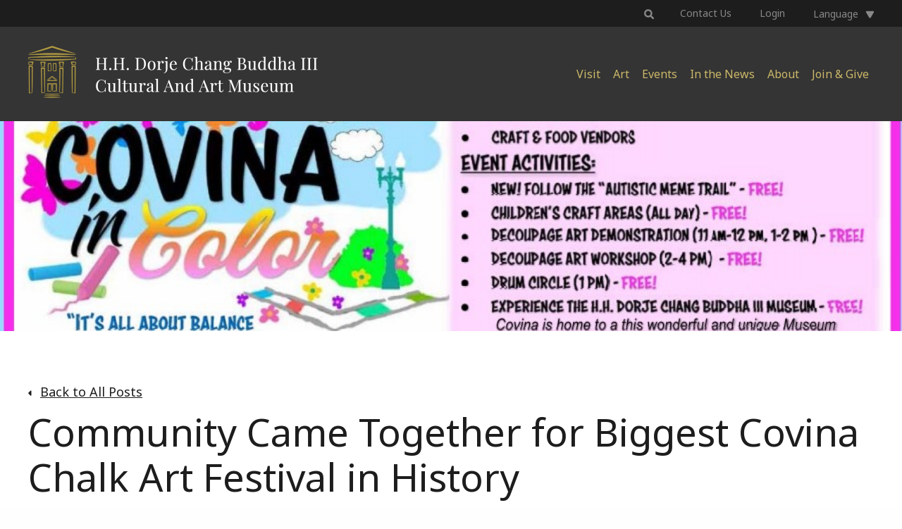

--- FILE ---
content_type: text/html; charset=UTF-8
request_url: https://hhdcb3cam.org/museum/community-came-together-for-biggest-covina-chalk-art-festival-in-history/
body_size: 10299
content:
<!DOCTYPE html>
<!--[if IE 7]>
<html class="ie ie7" lang="en-US">
<![endif]-->
<!--[if IE 8]>
<html class="ie ie8" lang="en-US">
<![endif]-->
<!--[if !(IE 7) & !(IE 8)]><!-->
<html lang="en-US">
<!--<![endif]-->
<head>
	<meta charset="UTF-8">
	<meta name="viewport" content="width=device-width">
	<title>
		Community Came Together for Biggest Covina Chalk Art Festival in History - H.H. Dorje Chang Buddha III Art Museum	</title>
	<link rel="profile" href="http://gmpg.org/xfn/11">
	<link rel="pingback" href="https://hhdcb3cam.org/museum/xmlrpc.php">
	<link rel="icon" href="https://hhdcb3cam.org/museum/wp-content/themes/hhdcb/images/favicon.ico" type="image/x-icon"/>
	<link rel="shortcut icon" href="https://hhdcb3cam.org/museum/wp-content/themes/hhdcb/images/favicon.ico" type="image/x-icon"/>
	<script src="//code.jquery.com/jquery-latest.min.js"></script>
	<link rel="stylesheet" href="https://hhdcb3cam.org/museum/wp-content/themes/hhdcb/js/magnific/magnific-popup.css">
	<link rel="stylesheet" href="https://hhdcb3cam.org/museum/wp-content/themes/hhdcb/js/owl/owl.carousel.min.css">
	<link rel="stylesheet" href="https://hhdcb3cam.org/museum/wp-content/themes/hhdcb/js/owl/owl.theme.default.min.css">
	<link rel="stylesheet" href="https://hhdcb3cam.org/museum/wp-content/themes/hhdcb/js/to-top/to-top.css">
	<script src="https://hhdcb3cam.org/museum/wp-content/themes/hhdcb/js/to-top/to-top.js"></script>
	<link rel="preconnect" href="https://fonts.googleapis.com">
	<link rel="preconnect" href="https://fonts.gstatic.com" crossorigin>
	<link href="https://fonts.googleapis.com/css2?family=Noto+Sans:ital,wght@0,300;0,400;0,500;0,600;0,700;0,900;1,300;1,400;1,500;1,600;1,700&display=swap" rel="stylesheet">
	<link href="https://unpkg.com/aos@2.3.1/dist/aos.css" rel="stylesheet">
	<!-- Google tag (gtag.js) -->
	<script async src="https://www.googletagmanager.com/gtag/js?id=G-RY8EGQ41K3"></script>
	<script>
	 window.dataLayer = window.dataLayer || [];
	 function gtag(){dataLayer.push(arguments);}
	 gtag('js', new Date());
	 gtag('config', 'G-RY8EGQ41K3');
	</script>
<meta name='robots' content='index, follow, max-image-preview:large, max-snippet:-1, max-video-preview:-1' />
<link rel="alternate" hreflang="en" href="https://hhdcb3cam.org/museum/community-came-together-for-biggest-covina-chalk-art-festival-in-history/" />
<link rel="alternate" hreflang="x-default" href="https://hhdcb3cam.org/museum/community-came-together-for-biggest-covina-chalk-art-festival-in-history/" />

	<!-- This site is optimized with the Yoast SEO Premium plugin v19.0.1 (Yoast SEO v19.7.1) - https://yoast.com/wordpress/plugins/seo/ -->
	<link rel="canonical" href="https://hhdcb3cam.org/museum/community-came-together-for-biggest-covina-chalk-art-festival-in-history/" />
	<meta property="og:locale" content="en_US" />
	<meta property="og:type" content="article" />
	<meta property="og:title" content="Community Came Together for Biggest Covina Chalk Art Festival in History" />
	<meta property="og:description" content="By Jennifer Ross, The American Reporter The Covina Chalk Art Festival is an annual event held in the city of Covina, California, and this year marks its 12th anniversary. Presented by the City of Covina Park and Recreation Department, Autism Highway, and the H.H. Dorje Chang Buddha III Cultural and Art Museum, along with the [&hellip;]" />
	<meta property="og:url" content="https://hhdcb3cam.org/museum/community-came-together-for-biggest-covina-chalk-art-festival-in-history/" />
	<meta property="og:site_name" content="H.H. Dorje Chang Buddha III Art Museum" />
	<meta property="article:published_time" content="2023-04-27T00:33:18+00:00" />
	<meta property="article:modified_time" content="2023-11-09T05:08:12+00:00" />
	<meta property="og:image" content="https://hhdcb3cam.org/museum/wp-content/uploads/2023/05/The-young-artist-working-on-his-chalk-art-painting.jpeg" />
	<meta property="og:image:width" content="2048" />
	<meta property="og:image:height" content="1365" />
	<meta property="og:image:type" content="image/jpeg" />
	<meta name="author" content="Weiyu Luo" />
	<meta name="twitter:card" content="summary_large_image" />
	<meta name="twitter:label1" content="Written by" />
	<meta name="twitter:data1" content="Weiyu Luo" />
	<meta name="twitter:label2" content="Est. reading time" />
	<meta name="twitter:data2" content="4 minutes" />
	<script type="application/ld+json" class="yoast-schema-graph">{"@context":"https://schema.org","@graph":[{"@type":"Article","@id":"https://hhdcb3cam.org/museum/community-came-together-for-biggest-covina-chalk-art-festival-in-history/#article","isPartOf":{"@id":"https://hhdcb3cam.org/museum/community-came-together-for-biggest-covina-chalk-art-festival-in-history/"},"author":{"name":"Weiyu Luo","@id":"https://hhdcb3cam.org/museum/#/schema/person/94f52ec50755e692201e2432da8a204b"},"headline":"Community Came Together for Biggest Covina Chalk Art Festival in History","datePublished":"2023-04-27T00:33:18+00:00","dateModified":"2023-11-09T05:08:12+00:00","mainEntityOfPage":{"@id":"https://hhdcb3cam.org/museum/community-came-together-for-biggest-covina-chalk-art-festival-in-history/"},"wordCount":742,"publisher":{"@id":"https://hhdcb3cam.org/museum/#organization"},"image":{"@id":"https://hhdcb3cam.org/museum/community-came-together-for-biggest-covina-chalk-art-festival-in-history/#primaryimage"},"thumbnailUrl":"https://hhdcb3cam.org/museum/wp-content/uploads/2023/05/The-young-artist-working-on-his-chalk-art-painting.jpeg","articleSection":["Community","News"],"inLanguage":"en-US"},{"@type":"WebPage","@id":"https://hhdcb3cam.org/museum/community-came-together-for-biggest-covina-chalk-art-festival-in-history/","url":"https://hhdcb3cam.org/museum/community-came-together-for-biggest-covina-chalk-art-festival-in-history/","name":"Community Came Together for Biggest Covina Chalk Art Festival in History - H.H. Dorje Chang Buddha III Art Museum","isPartOf":{"@id":"https://hhdcb3cam.org/museum/#website"},"primaryImageOfPage":{"@id":"https://hhdcb3cam.org/museum/community-came-together-for-biggest-covina-chalk-art-festival-in-history/#primaryimage"},"image":{"@id":"https://hhdcb3cam.org/museum/community-came-together-for-biggest-covina-chalk-art-festival-in-history/#primaryimage"},"thumbnailUrl":"https://hhdcb3cam.org/museum/wp-content/uploads/2023/05/The-young-artist-working-on-his-chalk-art-painting.jpeg","datePublished":"2023-04-27T00:33:18+00:00","dateModified":"2023-11-09T05:08:12+00:00","breadcrumb":{"@id":"https://hhdcb3cam.org/museum/community-came-together-for-biggest-covina-chalk-art-festival-in-history/#breadcrumb"},"inLanguage":"en-US","potentialAction":[{"@type":"ReadAction","target":["https://hhdcb3cam.org/museum/community-came-together-for-biggest-covina-chalk-art-festival-in-history/"]}]},{"@type":"ImageObject","inLanguage":"en-US","@id":"https://hhdcb3cam.org/museum/community-came-together-for-biggest-covina-chalk-art-festival-in-history/#primaryimage","url":"https://hhdcb3cam.org/museum/wp-content/uploads/2023/05/The-young-artist-working-on-his-chalk-art-painting.jpeg","contentUrl":"https://hhdcb3cam.org/museum/wp-content/uploads/2023/05/The-young-artist-working-on-his-chalk-art-painting.jpeg","width":2048,"height":1365,"caption":"The young artist working on his chalk art painting."},{"@type":"BreadcrumbList","@id":"https://hhdcb3cam.org/museum/community-came-together-for-biggest-covina-chalk-art-festival-in-history/#breadcrumb","itemListElement":[{"@type":"ListItem","position":1,"name":"Home","item":"https://hhdcb3cam.org/museum/"},{"@type":"ListItem","position":2,"name":"Community Came Together for Biggest Covina Chalk Art Festival in History"}]},{"@type":"WebSite","@id":"https://hhdcb3cam.org/museum/#website","url":"https://hhdcb3cam.org/museum/","name":"H.H. Dorje Chang Buddha III Art Museum","description":"","publisher":{"@id":"https://hhdcb3cam.org/museum/#organization"},"potentialAction":[{"@type":"SearchAction","target":{"@type":"EntryPoint","urlTemplate":"https://hhdcb3cam.org/museum/?s={search_term_string}"},"query-input":"required name=search_term_string"}],"inLanguage":"en-US"},{"@type":"Organization","@id":"https://hhdcb3cam.org/museum/#organization","name":"H.H. Dorje Chang Buddha III Cultural & Art Museum","url":"https://hhdcb3cam.org/museum/","sameAs":[],"logo":{"@type":"ImageObject","inLanguage":"en-US","@id":"https://hhdcb3cam.org/museum/#/schema/logo/image/","url":"https://hhdcb3.chariotdev.com/wp-content/uploads/2022/07/hhdcb3cam-logo.png","contentUrl":"https://hhdcb3.chariotdev.com/wp-content/uploads/2022/07/hhdcb3cam-logo.png","width":890,"height":180,"caption":"H.H. Dorje Chang Buddha III Cultural & Art Museum"},"image":{"@id":"https://hhdcb3cam.org/museum/#/schema/logo/image/"}},{"@type":"Person","@id":"https://hhdcb3cam.org/museum/#/schema/person/94f52ec50755e692201e2432da8a204b","name":"Weiyu Luo","image":{"@type":"ImageObject","inLanguage":"en-US","@id":"https://hhdcb3cam.org/museum/#/schema/person/image/","url":"https://secure.gravatar.com/avatar/2cfa1b91e5c5eed80f8250418a24c598?s=96&d=mm&r=g","contentUrl":"https://secure.gravatar.com/avatar/2cfa1b91e5c5eed80f8250418a24c598?s=96&d=mm&r=g","caption":"Weiyu Luo"},"url":"https://hhdcb3cam.org/museum/author/weiyuluo/"}]}</script>
	<!-- / Yoast SEO Premium plugin. -->


<link rel="alternate" type="application/rss+xml" title="H.H. Dorje Chang Buddha III Art Museum &raquo; Community Came Together for Biggest Covina Chalk Art Festival in History Comments Feed" href="https://hhdcb3cam.org/museum/community-came-together-for-biggest-covina-chalk-art-festival-in-history/feed/" />
<script type="text/javascript">
/* <![CDATA[ */
window._wpemojiSettings = {"baseUrl":"https:\/\/s.w.org\/images\/core\/emoji\/14.0.0\/72x72\/","ext":".png","svgUrl":"https:\/\/s.w.org\/images\/core\/emoji\/14.0.0\/svg\/","svgExt":".svg","source":{"concatemoji":"https:\/\/hhdcb3cam.org\/museum\/wp-includes\/js\/wp-emoji-release.min.js?ver=6.4.2"}};
/*! This file is auto-generated */
!function(i,n){var o,s,e;function c(e){try{var t={supportTests:e,timestamp:(new Date).valueOf()};sessionStorage.setItem(o,JSON.stringify(t))}catch(e){}}function p(e,t,n){e.clearRect(0,0,e.canvas.width,e.canvas.height),e.fillText(t,0,0);var t=new Uint32Array(e.getImageData(0,0,e.canvas.width,e.canvas.height).data),r=(e.clearRect(0,0,e.canvas.width,e.canvas.height),e.fillText(n,0,0),new Uint32Array(e.getImageData(0,0,e.canvas.width,e.canvas.height).data));return t.every(function(e,t){return e===r[t]})}function u(e,t,n){switch(t){case"flag":return n(e,"\ud83c\udff3\ufe0f\u200d\u26a7\ufe0f","\ud83c\udff3\ufe0f\u200b\u26a7\ufe0f")?!1:!n(e,"\ud83c\uddfa\ud83c\uddf3","\ud83c\uddfa\u200b\ud83c\uddf3")&&!n(e,"\ud83c\udff4\udb40\udc67\udb40\udc62\udb40\udc65\udb40\udc6e\udb40\udc67\udb40\udc7f","\ud83c\udff4\u200b\udb40\udc67\u200b\udb40\udc62\u200b\udb40\udc65\u200b\udb40\udc6e\u200b\udb40\udc67\u200b\udb40\udc7f");case"emoji":return!n(e,"\ud83e\udef1\ud83c\udffb\u200d\ud83e\udef2\ud83c\udfff","\ud83e\udef1\ud83c\udffb\u200b\ud83e\udef2\ud83c\udfff")}return!1}function f(e,t,n){var r="undefined"!=typeof WorkerGlobalScope&&self instanceof WorkerGlobalScope?new OffscreenCanvas(300,150):i.createElement("canvas"),a=r.getContext("2d",{willReadFrequently:!0}),o=(a.textBaseline="top",a.font="600 32px Arial",{});return e.forEach(function(e){o[e]=t(a,e,n)}),o}function t(e){var t=i.createElement("script");t.src=e,t.defer=!0,i.head.appendChild(t)}"undefined"!=typeof Promise&&(o="wpEmojiSettingsSupports",s=["flag","emoji"],n.supports={everything:!0,everythingExceptFlag:!0},e=new Promise(function(e){i.addEventListener("DOMContentLoaded",e,{once:!0})}),new Promise(function(t){var n=function(){try{var e=JSON.parse(sessionStorage.getItem(o));if("object"==typeof e&&"number"==typeof e.timestamp&&(new Date).valueOf()<e.timestamp+604800&&"object"==typeof e.supportTests)return e.supportTests}catch(e){}return null}();if(!n){if("undefined"!=typeof Worker&&"undefined"!=typeof OffscreenCanvas&&"undefined"!=typeof URL&&URL.createObjectURL&&"undefined"!=typeof Blob)try{var e="postMessage("+f.toString()+"("+[JSON.stringify(s),u.toString(),p.toString()].join(",")+"));",r=new Blob([e],{type:"text/javascript"}),a=new Worker(URL.createObjectURL(r),{name:"wpTestEmojiSupports"});return void(a.onmessage=function(e){c(n=e.data),a.terminate(),t(n)})}catch(e){}c(n=f(s,u,p))}t(n)}).then(function(e){for(var t in e)n.supports[t]=e[t],n.supports.everything=n.supports.everything&&n.supports[t],"flag"!==t&&(n.supports.everythingExceptFlag=n.supports.everythingExceptFlag&&n.supports[t]);n.supports.everythingExceptFlag=n.supports.everythingExceptFlag&&!n.supports.flag,n.DOMReady=!1,n.readyCallback=function(){n.DOMReady=!0}}).then(function(){return e}).then(function(){var e;n.supports.everything||(n.readyCallback(),(e=n.source||{}).concatemoji?t(e.concatemoji):e.wpemoji&&e.twemoji&&(t(e.twemoji),t(e.wpemoji)))}))}((window,document),window._wpemojiSettings);
/* ]]> */
</script>
<style id='wp-emoji-styles-inline-css' type='text/css'>

	img.wp-smiley, img.emoji {
		display: inline !important;
		border: none !important;
		box-shadow: none !important;
		height: 1em !important;
		width: 1em !important;
		margin: 0 0.07em !important;
		vertical-align: -0.1em !important;
		background: none !important;
		padding: 0 !important;
	}
</style>
<link rel='stylesheet' id='wpml-legacy-dropdown-0-css' href='//hhdcb3cam.org/museum/wp-content/plugins/sitepress-multilingual-cms/templates/language-switchers/legacy-dropdown/style.min.css?ver=1' type='text/css' media='all' />
<link rel='stylesheet' id='foundation-css' href='https://hhdcb3cam.org/museum/wp-content/themes/hhdcb/foundation/css/foundation.min.css?ver=1.0' type='text/css' media='all' />
<link rel='stylesheet' id='less-style-css' href='https://hhdcb3cam.org/museum/wp-content/uploads/wp-less/hhdcb/styles/style-682323a47a.css' type='text/css' media='all' />
<!--n2css--><script type="text/javascript" src="https://hhdcb3cam.org/museum/wp-includes/js/jquery/jquery.min.js?ver=3.7.1" id="jquery-core-js"></script>
<script type="text/javascript" src="https://hhdcb3cam.org/museum/wp-includes/js/jquery/jquery-migrate.min.js?ver=3.4.1" id="jquery-migrate-js"></script>
<script type="text/javascript" id="wpml-cookie-js-extra">
/* <![CDATA[ */
var wpml_cookies = {"wp-wpml_current_language":{"value":"en","expires":1,"path":"\/"}};
var wpml_cookies = {"wp-wpml_current_language":{"value":"en","expires":1,"path":"\/"}};
/* ]]> */
</script>
<script type="text/javascript" src="https://hhdcb3cam.org/museum/wp-content/plugins/sitepress-multilingual-cms/res/js/cookies/language-cookie.js?ver=4.5.8" id="wpml-cookie-js"></script>
<script type="text/javascript" src="//hhdcb3cam.org/museum/wp-content/plugins/sitepress-multilingual-cms/templates/language-switchers/legacy-dropdown/script.min.js?ver=1" id="wpml-legacy-dropdown-0-js"></script>
<script type="text/javascript" src="https://hhdcb3cam.org/museum/wp-content/themes/hhdcb/foundation/js/vendor/what-input.js?ver=1661456832" id="input-js"></script>
<script type="text/javascript" src="https://hhdcb3cam.org/museum/wp-content/themes/hhdcb/js/interaction.js?ver=1664355043" id="custom-js"></script>
<link rel="https://api.w.org/" href="https://hhdcb3cam.org/museum/wp-json/" /><link rel="alternate" type="application/json" href="https://hhdcb3cam.org/museum/wp-json/wp/v2/posts/1226" /><link rel="EditURI" type="application/rsd+xml" title="RSD" href="https://hhdcb3cam.org/museum/xmlrpc.php?rsd" />
<meta name="generator" content="WordPress 6.4.2" />
<link rel='shortlink' href='https://hhdcb3cam.org/museum/?p=1226' />
<link rel="alternate" type="application/json+oembed" href="https://hhdcb3cam.org/museum/wp-json/oembed/1.0/embed?url=https%3A%2F%2Fhhdcb3cam.org%2Fmuseum%2Fcommunity-came-together-for-biggest-covina-chalk-art-festival-in-history%2F" />
<link rel="alternate" type="text/xml+oembed" href="https://hhdcb3cam.org/museum/wp-json/oembed/1.0/embed?url=https%3A%2F%2Fhhdcb3cam.org%2Fmuseum%2Fcommunity-came-together-for-biggest-covina-chalk-art-festival-in-history%2F&#038;format=xml" />
<meta name="generator" content="WPML ver:4.5.8 stt:61,1;" />
<link rel="icon" href="https://hhdcb3cam.org/museum/wp-content/uploads/2022/08/favicon.png" sizes="32x32" />
<link rel="icon" href="https://hhdcb3cam.org/museum/wp-content/uploads/2022/08/favicon.png" sizes="192x192" />
<link rel="apple-touch-icon" href="https://hhdcb3cam.org/museum/wp-content/uploads/2022/08/favicon.png" />
<meta name="msapplication-TileImage" content="https://hhdcb3cam.org/museum/wp-content/uploads/2022/08/favicon.png" />
		<style type="text/css" id="wp-custom-css">
			.gform_heading .gform_required_legend {
	display: none;
}		</style>
		</head>
<body class="post-template-default single single-post postid-1226 single-format-standard hide-recaptcha">
	<section class="header-container">
		<div class="header-upper">
			<div class="header-inner">
				<div class="grid-x header-desktop-items">
					<div class="header-search-wrapper">
						<form action="/museum" method="GET" class="header-search-form">
							<label for="headerSearchInput">Search</label>
							<input id="headerSearchInput" type="text" name="s" required>
							<input type="submit" value="Search">
						</form>
						<a class="header-search-toggle"></a>
					</div>
					<div class="header-list-wrapper">
						<div class="menu-upper-header-menu-container"><ul id="menu-upper-header-menu" class="upper-header-menu"><li id="menu-item-23" class="menu-item menu-item-type-post_type menu-item-object-page menu-item-23"><a href="https://hhdcb3cam.org/museum/about/contact-us/">Contact Us</a></li>
<li id="menu-item-24" class="menu-item menu-item-type-custom menu-item-object-custom menu-item-24"><a target="_blank" rel="noopener" href="https://www.hhdcb3cam.org/cam/phpfiles/mview/logon.php">Login</a></li>
</ul></div>					</div>
					<div class="header-language-wrapper">
						<a href="">Language</a>
						<div class="language-menu">
																					<div class="wpml-ls-statics-shortcode_actions wpml-ls wpml-ls-legacy-list-horizontal">
								<ul>
									<li class="wpml-ls-slot-shortcode_actions wpml-ls-item wpml-ls-item-en wpml-ls-current-language wpml-ls-first-item wpml-ls-item-legacy-list-horizontal">
										<a href="/museum/" class="wpml-ls-link">
											<span class="wpml-ls-native">English</span></a>
										</li>
									<li class="wpml-ls-slot-shortcode_actions wpml-ls-item wpml-ls-item-zh-hant wpml-ls-last-item wpml-ls-item-legacy-list-horizontal">
										<a href="https://hhdcb3cam.org/htmlpages" class="wpml-ls-link">
											<span class="wpml-ls-native" lang="zh-hant">繁體中文</span><span class="wpml-ls-display"><span class="wpml-ls-bracket"> (</span>Chinese (Traditional)<span class="wpml-ls-bracket">)</span></span></a>
									</li>
								</ul>
							</div>
							
						</div>
					</div>
				</div>
				<div class="mobile-items-wrapper">
					<a class="mobile-toggle"><span class="mobile-toggle-center"></span></a>
				</div>
			</div>
		</div>
		<div class="header-lower">
			<div class="header-inner">
				<div class="grid-x">
					<div class="header-logo-wrapper">
						<a href="/" class="header-logo"></a>
					</div>
					<div class="header-menu-wrapper">
						<div class="menu-main-header-menu-container"><ul id="menu-main-header-menu" class="desktop-nav"><li id="menu-item-346" class="menu-item menu-item-type-post_type menu-item-object-page menu-item-has-children menu-item-346"><a href="https://hhdcb3cam.org/museum/visit/hours-admission/">Visit</a>
<div class='subMenuWrap'><ul class='sub-menu'>
	<li id="menu-item-232" class="menu-item menu-item-type-post_type menu-item-object-page menu-item-232"><a href="https://hhdcb3cam.org/museum/visit/map-directions/">Map &#038; Directions</a></li>
	<li id="menu-item-233" class="menu-item menu-item-type-post_type menu-item-object-page menu-item-233"><a href="https://hhdcb3cam.org/museum/visit/hours-admission/">Hours &#038; Admission</a></li>
</ul></div>
</li>
<li id="menu-item-26" class="menu-item menu-item-type-post_type menu-item-object-page menu-item-has-children menu-item-26"><a href="https://hhdcb3cam.org/museum/art-collections/">Art</a>
<div class='subMenuWrap'><ul class='sub-menu'>
	<li id="menu-item-225" class="menu-item menu-item-type-post_type menu-item-object-collections menu-item-225"><a href="https://hhdcb3cam.org/museum/collections/yun-sculptures/">Yun Sculptures</a></li>
	<li id="menu-item-224" class="menu-item menu-item-type-post_type menu-item-object-collections menu-item-224"><a href="https://hhdcb3cam.org/museum/collections/contemporary/">Contemporary Art</a></li>
	<li id="menu-item-226" class="menu-item menu-item-type-post_type menu-item-object-collections menu-item-226"><a href="https://hhdcb3cam.org/museum/collections/ink-paintings/">Ink Paintings</a></li>
	<li id="menu-item-227" class="menu-item menu-item-type-post_type menu-item-object-collections menu-item-227"><a href="https://hhdcb3cam.org/museum/collections/other-art/">Ceramics</a></li>
</ul></div>
</li>
<li id="menu-item-1335" class="menu-item menu-item-type-post_type menu-item-object-page menu-item-1335"><a href="https://hhdcb3cam.org/museum/events/">Events</a></li>
<li id="menu-item-28" class="menu-item menu-item-type-post_type menu-item-object-page menu-item-28"><a href="https://hhdcb3cam.org/museum/news/">In the News</a></li>
<li id="menu-item-29" class="menu-item menu-item-type-post_type menu-item-object-page menu-item-has-children menu-item-29"><a href="https://hhdcb3cam.org/museum/about/">About</a>
<div class='subMenuWrap'><ul class='sub-menu'>
	<li id="menu-item-344" class="menu-item menu-item-type-post_type menu-item-object-page menu-item-344"><a href="https://hhdcb3cam.org/museum/about/">About The Museum</a></li>
	<li id="menu-item-230" class="menu-item menu-item-type-post_type menu-item-object-page menu-item-230"><a href="https://hhdcb3cam.org/museum/about/his-holiness/">His Holiness</a></li>
	<li id="menu-item-228" class="menu-item menu-item-type-post_type menu-item-object-page menu-item-228"><a href="https://hhdcb3cam.org/museum/about/contact-us/">Contact Us</a></li>
</ul></div>
</li>
<li id="menu-item-30" class="menu-item menu-item-type-post_type menu-item-object-page menu-item-has-children menu-item-30"><a href="https://hhdcb3cam.org/museum/join-give/">Join &#038; Give</a>
<div class='subMenuWrap'><ul class='sub-menu'>
	<li id="menu-item-468" class="menu-item menu-item-type-post_type menu-item-object-page menu-item-468"><a href="https://hhdcb3cam.org/museum/join-give/become-a-member/">Become a Member</a></li>
	<li id="menu-item-467" class="menu-item menu-item-type-post_type menu-item-object-page menu-item-467"><a href="https://hhdcb3cam.org/museum/join-give/donate/">Donate</a></li>
	<li id="menu-item-466" class="menu-item menu-item-type-post_type menu-item-object-page menu-item-466"><a href="https://hhdcb3cam.org/museum/join-give/volunteer/">Volunteer</a></li>
</ul></div>
</li>
</ul></div>					</div>
					<div class="header-member-wrapper">
						<a href="https://hhdcb3cam.org/museum/join-give/become-a-member/" class="member-btn">Become a Member</a>
					</div>
				</div>
			</div>
		</div>
	</section>
	<section class="mobile-nav-container">
		<div class="mobile-nav-upper">
			<div class="grid-container">
				<div class="grid-x">
					<div class="language-container">
						<a class="language-toggle">Language</a>
						<div class="language-menu">
							<!--Comment-->
							<div style="display:none;">
							<!--Comment-->

							
<div class="wpml-ls-statics-shortcode_actions wpml-ls wpml-ls-legacy-list-horizontal">
	<ul><li class="wpml-ls-slot-shortcode_actions wpml-ls-item wpml-ls-item-en wpml-ls-current-language wpml-ls-first-item wpml-ls-item-legacy-list-horizontal">
				<a href="https://hhdcb3cam.org/museum/community-came-together-for-biggest-covina-chalk-art-festival-in-history/" class="wpml-ls-link">
                    <span class="wpml-ls-native">English</span></a>
			</li><li class="wpml-ls-slot-shortcode_actions wpml-ls-item wpml-ls-item-zh-hant wpml-ls-last-item wpml-ls-item-legacy-list-horizontal">
				<a href="https://hhdcb3cam.org/museum/?lang=zh-hant" class="wpml-ls-link">
                    <span class="wpml-ls-native" lang="zh-hant">繁體中文</span><span class="wpml-ls-display"><span class="wpml-ls-bracket"> (</span>Chinese (Traditional)<span class="wpml-ls-bracket">)</span></span></a>
			</li></ul>
</div>

							<!--Comment-->
							</div>
							<!--Comment-->

														<div class="wpml-ls-statics-shortcode_actions wpml-ls wpml-ls-touch-device wpml-ls-legacy-list-horizontal">
								<ul>
									<li class="wpml-ls-slot-shortcode_actions wpml-ls-item wpml-ls-item-en wpml-ls-current-language wpml-ls-first-item wpml-ls-item-legacy-list-horizontal">
										<a href="/museum/" class="wpml-ls-link">
											<span class="wpml-ls-native">English</span></a>
										</li>
									<li class="wpml-ls-slot-shortcode_actions wpml-ls-item wpml-ls-item-zh-hant wpml-ls-last-item wpml-ls-item-legacy-list-horizontal">
										<a href="https://hhdcb3cam.org/htmlpages" class="wpml-ls-link">
											<span class="wpml-ls-native" lang="zh-hant">繁體中文</span><span class="wpml-ls-display"><span class="wpml-ls-bracket"> (</span>Chinese (Traditional)<span class="wpml-ls-bracket">)</span></span></a>
									</li>
								</ul>
							</div>
							
						</div>
					</div>
					<div class="close-container">
						<a class="mobile-close"></a>
					</div>
				</div>
			</div>
		</div>
		<div class="mobile-nav-lower">
			<div class="grid-container">
				<div class="mobile-search-form-wrapper">
					<form action="/" method="GET">
						<input type="text" name="s" required placeholder="Tap to Search">
						<button type="submit"></button>
					</form>
				</div>
				<div class="mobile-nav-wrapper">
					<div class="menu-main-header-menu-container"><ul id="menu-main-header-menu-1" class="mobile-nav"><li class="menu-item menu-item-type-post_type menu-item-object-page menu-item-has-children menu-item-346"><a href="https://hhdcb3cam.org/museum/visit/hours-admission/">Visit</a>
<ul class="sub-menu">
	<li class="menu-item menu-item-type-post_type menu-item-object-page menu-item-232"><a href="https://hhdcb3cam.org/museum/visit/map-directions/">Map &#038; Directions</a></li>
	<li class="menu-item menu-item-type-post_type menu-item-object-page menu-item-233"><a href="https://hhdcb3cam.org/museum/visit/hours-admission/">Hours &#038; Admission</a></li>
</ul>
</li>
<li class="menu-item menu-item-type-post_type menu-item-object-page menu-item-has-children menu-item-26"><a href="https://hhdcb3cam.org/museum/art-collections/">Art</a>
<ul class="sub-menu">
	<li class="menu-item menu-item-type-post_type menu-item-object-collections menu-item-225"><a href="https://hhdcb3cam.org/museum/collections/yun-sculptures/">Yun Sculptures</a></li>
	<li class="menu-item menu-item-type-post_type menu-item-object-collections menu-item-224"><a href="https://hhdcb3cam.org/museum/collections/contemporary/">Contemporary Art</a></li>
	<li class="menu-item menu-item-type-post_type menu-item-object-collections menu-item-226"><a href="https://hhdcb3cam.org/museum/collections/ink-paintings/">Ink Paintings</a></li>
	<li class="menu-item menu-item-type-post_type menu-item-object-collections menu-item-227"><a href="https://hhdcb3cam.org/museum/collections/other-art/">Ceramics</a></li>
</ul>
</li>
<li class="menu-item menu-item-type-post_type menu-item-object-page menu-item-1335"><a href="https://hhdcb3cam.org/museum/events/">Events</a></li>
<li class="menu-item menu-item-type-post_type menu-item-object-page menu-item-28"><a href="https://hhdcb3cam.org/museum/news/">In the News</a></li>
<li class="menu-item menu-item-type-post_type menu-item-object-page menu-item-has-children menu-item-29"><a href="https://hhdcb3cam.org/museum/about/">About</a>
<ul class="sub-menu">
	<li class="menu-item menu-item-type-post_type menu-item-object-page menu-item-344"><a href="https://hhdcb3cam.org/museum/about/">About The Museum</a></li>
	<li class="menu-item menu-item-type-post_type menu-item-object-page menu-item-230"><a href="https://hhdcb3cam.org/museum/about/his-holiness/">His Holiness</a></li>
	<li class="menu-item menu-item-type-post_type menu-item-object-page menu-item-228"><a href="https://hhdcb3cam.org/museum/about/contact-us/">Contact Us</a></li>
</ul>
</li>
<li class="menu-item menu-item-type-post_type menu-item-object-page menu-item-has-children menu-item-30"><a href="https://hhdcb3cam.org/museum/join-give/">Join &#038; Give</a>
<ul class="sub-menu">
	<li class="menu-item menu-item-type-post_type menu-item-object-page menu-item-468"><a href="https://hhdcb3cam.org/museum/join-give/become-a-member/">Become a Member</a></li>
	<li class="menu-item menu-item-type-post_type menu-item-object-page menu-item-467"><a href="https://hhdcb3cam.org/museum/join-give/donate/">Donate</a></li>
	<li class="menu-item menu-item-type-post_type menu-item-object-page menu-item-466"><a href="https://hhdcb3cam.org/museum/join-give/volunteer/">Volunteer</a></li>
</ul>
</li>
</ul></div>					<div class="menu-upper-header-menu-container"><ul id="menu-upper-header-menu-1" class="additional-menu-items"><li class="menu-item menu-item-type-post_type menu-item-object-page menu-item-23"><a href="https://hhdcb3cam.org/museum/about/contact-us/">Contact Us</a></li>
<li class="menu-item menu-item-type-custom menu-item-object-custom menu-item-24"><a target="_blank" rel="noopener" href="https://www.hhdcb3cam.org/cam/phpfiles/mview/logon.php">Login</a></li>
</ul></div>				</div>
				<a href="https://hhdcb3cam.org/museum/join-give/become-a-member/" class="member-btn btn">Become a Member</a>
			</div>
		</div>
	</section>
<section class="banner-container">
	<div class="banner-upper" style="background-image:url(https://hhdcb3cam.org/museum/wp-content/uploads/2023/04/Chalk-Art-Festival.jpg);">
		<div class="mobile-img mobile-only">
			<img src="https://hhdcb3cam.org/museum/wp-content/uploads/2023/04/Chalk-Art-Festival.jpg" alt="Banner Image">
		</div>
	</div>
	<div class="banner-lower">
		<div class="grid-container">
			<a href="/museum/blog" class="back-btn">Back to All Posts</a>
			<h1>Community Came Together for Biggest Covina Chalk Art Festival in History</h1>
			<div class="grid-x post-cat-row">
				<div class="post-cat-column">
					<p>Community, News</p>
				</div>
				<div class="post-date-column">
					<p>04/26/2023</p>
				</div>
			</div>
		</div>
	</div>
</section>
<section class="full-width-container">
	<div class="grid-container">
		<div class="full-width-inner">
			<div class="upper-content">
				<p>By Jennifer Ross, The American Reporter</p>
<p>The Covina Chalk Art Festival is an annual event held in the city of Covina, California, and this year marks its 12th anniversary. Presented by the City of Covina Park and Recreation Department, Autism Highway, and the H.H. Dorje Chang Buddha III Cultural and Art Museum, along with the IKEA in partnership, the festival was the biggest one in its history, with 80 artists participating this year. The event took place on April 15th, 2023, and the venue this year was extended from Heritage Plaza to School Street.</p>
<div id="attachment_1227" style="width: 1034px" class="wp-caption aligncenter"><img fetchpriority="high" decoding="async" aria-describedby="caption-attachment-1227" class="size-large wp-image-1227" src="https://hhdcb3cam.org/museum/wp-content/uploads/2023/05/The-young-artist-working-on-his-chalk-art-painting-1024x683.jpeg" alt="" width="1024" height="683" srcset="https://hhdcb3cam.org/museum/wp-content/uploads/2023/05/The-young-artist-working-on-his-chalk-art-painting-1024x683.jpeg 1024w, https://hhdcb3cam.org/museum/wp-content/uploads/2023/05/The-young-artist-working-on-his-chalk-art-painting-300x200.jpeg 300w, https://hhdcb3cam.org/museum/wp-content/uploads/2023/05/The-young-artist-working-on-his-chalk-art-painting-768x512.jpeg 768w, https://hhdcb3cam.org/museum/wp-content/uploads/2023/05/The-young-artist-working-on-his-chalk-art-painting-1536x1024.jpeg 1536w, https://hhdcb3cam.org/museum/wp-content/uploads/2023/05/The-young-artist-working-on-his-chalk-art-painting.jpeg 2048w" sizes="(max-width: 1024px) 100vw, 1024px" /><p id="caption-attachment-1227" class="wp-caption-text">The young artist working on his chalk art painting.</p></div>
<p>The participant artists came from different backgrounds, including professional artists, art students, and hobbyists, with ages ranging from 14 and up, all of whom came together to create beautiful works of art on the sidewalks of Covina. One of this year’s highlights was a painting in memory of a fallen Fire Captain Arn Tretsven by artist Ruth Villa Perez.</p>
<div id="attachment_1229" style="width: 938px" class="wp-caption aligncenter"><img decoding="async" aria-describedby="caption-attachment-1229" class="wp-image-1229 size-large" src="https://hhdcb3cam.org/museum/wp-content/uploads/2023/05/The-family-members-of-Tretsven-_-Covina-city-council-members-and-firefighters-taking-photo-in-front-of-the-Arn-Tretsven-painting-928x1024.jpeg" alt="" width="928" height="1024" srcset="https://hhdcb3cam.org/museum/wp-content/uploads/2023/05/The-family-members-of-Tretsven-_-Covina-city-council-members-and-firefighters-taking-photo-in-front-of-the-Arn-Tretsven-painting-928x1024.jpeg 928w, https://hhdcb3cam.org/museum/wp-content/uploads/2023/05/The-family-members-of-Tretsven-_-Covina-city-council-members-and-firefighters-taking-photo-in-front-of-the-Arn-Tretsven-painting-272x300.jpeg 272w, https://hhdcb3cam.org/museum/wp-content/uploads/2023/05/The-family-members-of-Tretsven-_-Covina-city-council-members-and-firefighters-taking-photo-in-front-of-the-Arn-Tretsven-painting-768x847.jpeg 768w, https://hhdcb3cam.org/museum/wp-content/uploads/2023/05/The-family-members-of-Tretsven-_-Covina-city-council-members-and-firefighters-taking-photo-in-front-of-the-Arn-Tretsven-painting-1392x1536.jpeg 1392w, https://hhdcb3cam.org/museum/wp-content/uploads/2023/05/The-family-members-of-Tretsven-_-Covina-city-council-members-and-firefighters-taking-photo-in-front-of-the-Arn-Tretsven-painting.jpeg 1500w" sizes="(max-width: 928px) 100vw, 928px" /><p id="caption-attachment-1229" class="wp-caption-text">The family members of Tretsven, Covina city council members, and firefighters taking photo in front of the painting of Arn Tretsven.</p></div>
<p>The Covina Chalk Art Festival celebrates creativity, community, and the arts. It was started by Kelly Green and her Autistic friends in 2011 to provide a platform for Autistic people to express themselves creatively through art.</p>
<p>Kelly has an autistic son born in 1999. During the past decades, she had developed friendship with Autistic adults and families with Autistic children and had been dedicated to raising awareness about Autism. Kelly said, “Autism crosses all of human live. In every country, culture, and region, Autism exists. Autistic traits are human traits in high and low amplifications. Every Autistic person is seeking balance within their internal system as all other people do. Autism is not that far from the so-called norm. Our continues mission with this event is to bring people together to share the divergent ways in which people experience with this world.”</p>
<p>The H.H. Dorje Chang Buddha III Culture and Art Museum’s involvement in the 12th annual Covina Chalk Art Festival was more than just an opportunity to showcase beautiful artwork. The Museum has been adhering to the teachings of H.H. Dorje Chang Buddha III as guiding principles since its establishment in 2014. The Museum has been not only promoting culture and art, but also actively involved in charity work for several years, organizing various events and programs such as food drives and face masks donation to frontline workers during the pandemic.</p>
<p>As early as 2017, the Museum co-organized an art exhibition titled “Expression: An Art by Exceptional Artists” with Autism Highway and other organizations, which built a platform for Autistic youths to show their talents. This year, the Museum continued its commitment to art by inviting artist Tina Chen and her students to present an exhibition titled “Brighten Your Life – A Decoupage Exhibition” from April 15th to April 22nd. Dating back to the late 17th century, decoupage is a decorative art form that involves cutting out paper designs and gluing them onto a surface to create a pattern or picture. It gained popularity in Europe during the 18th and 19th centuries. The exhibition highlighted the enchanting aspect of decoupage art, demonstrating how utilitarian objects can be transformed into works of art. For example, a plain tray can be transformed into a stunning centerpiece by adding fabric and floral motifs. Chen and her students also conducted a Decoupage workshop at the Museum on April 15th, which was well-received by numerous visitors. Many visitors expressed that this art exhibition not only provided them a glimpse into the world of decorative art but also inspired them to creatively repurpose discarded household items.</p>
<div id="attachment_1231" style="width: 1034px" class="wp-caption aligncenter"><img decoding="async" aria-describedby="caption-attachment-1231" class="size-large wp-image-1231" src="https://hhdcb3cam.org/museum/wp-content/uploads/2023/05/Kids-are-making-their-own-coaster-using-decoupage-art-at-the-workshop-1024x683.jpeg" alt="" width="1024" height="683" srcset="https://hhdcb3cam.org/museum/wp-content/uploads/2023/05/Kids-are-making-their-own-coaster-using-decoupage-art-at-the-workshop-1024x683.jpeg 1024w, https://hhdcb3cam.org/museum/wp-content/uploads/2023/05/Kids-are-making-their-own-coaster-using-decoupage-art-at-the-workshop-300x200.jpeg 300w, https://hhdcb3cam.org/museum/wp-content/uploads/2023/05/Kids-are-making-their-own-coaster-using-decoupage-art-at-the-workshop-768x512.jpeg 768w, https://hhdcb3cam.org/museum/wp-content/uploads/2023/05/Kids-are-making-their-own-coaster-using-decoupage-art-at-the-workshop-1536x1024.jpeg 1536w, https://hhdcb3cam.org/museum/wp-content/uploads/2023/05/Kids-are-making-their-own-coaster-using-decoupage-art-at-the-workshop.jpeg 2048w" sizes="(max-width: 1024px) 100vw, 1024px" /><p id="caption-attachment-1231" class="wp-caption-text">Kids are making their own coaster using decoupage art at the workshop.</p></div>
<p>The Covina Chalk Art Festival was more than just an event that celebrated the arts. It was also an opportunity for the community to come together and connect with each other. The festival provided a space where people from different walks of life could come together and appreciate the beauty of art while enjoying a day of fun and entertainment. It was a testament to the City of Covina’s commitment to promoting the arts and community engagement.</p>
<p><a href="https://www.theamericanreporter.com/community-came-together-for-biggest-covina-chalk-art-festival-in-history/"><em>CLICK HERE</em></a> for the source posting of this article.</p>
			</div>
					</div>
	</div>
</section>
<section class="pre-footer-container">
	<div class="grid-container">
		<div class="grid-x pre-footer-row">
			<div class="medium-3 pre-footer-column">
				<a href="https://hhdcb3cam.org/museum/visit/hours-admission/" class="pre-footer-link">
					<span class="icon visit-icon"></span>
					<span class="link-text">Plan Your Visit</span>
				</a>
			</div>
			<div class="medium-3 pre-footer-column">
				<a href="https://hhdcb3cam.org/museum/exhibitions-events/#events" class="pre-footer-link">
					<span class="icon events-icon"></span>
					<span class="link-text">See Upcoming Events</span>
				</a>
			</div>
			<div class="medium-3 pre-footer-column">
				<a href="https://hhdcb3cam.org/museum/join-give/become-a-member/" class="pre-footer-link">
					<span class="icon member-icon"></span>
					<span class="link-text">Become a Member</span>
				</a>
			</div>
			<div class="medium-3 pre-footer-column">
				<a href="https://hhdcb3cam.org/museum/join-give/donate/" class="pre-footer-link">
					<span class="icon donate-icon"></span>
					<span class="link-text">Donate</span>
				</a>
			</div>
		</div>
	</div>
</section>
<section class="footer-container">
	<footer>
		<div class="grid-container">
			<div class="grid-x">
				<div class="medium-9 footer-left">
					<div class="grid-x">
						<div class="medium-3 footer-menu-wrapper">
							<h4>Arts & Events</h4>
							<div class="menu-footer-menu-one-container"><ul id="menu-footer-menu-one" class="footer-menu"><li id="menu-item-32" class="menu-item menu-item-type-post_type menu-item-object-page menu-item-32"><a href="https://hhdcb3cam.org/museum/art-collections/">Art</a></li>
<li id="menu-item-31" class="menu-item menu-item-type-post_type menu-item-object-page menu-item-31"><a href="https://hhdcb3cam.org/museum/exhibitions-events/">Exhibitions</a></li>
</ul></div>						</div>
						<div class="medium-3 footer-menu-wrapper">
							<h4>Join & Give</h4>
							<div class="menu-footer-menu-two-container"><ul id="menu-footer-menu-two" class="footer-menu"><li id="menu-item-33" class="menu-item menu-item-type-post_type menu-item-object-page menu-item-33"><a href="https://hhdcb3cam.org/museum/join-give/become-a-member/">Become a Member</a></li>
<li id="menu-item-34" class="menu-item menu-item-type-post_type menu-item-object-page menu-item-34"><a href="https://hhdcb3cam.org/museum/join-give/donate/">Donate</a></li>
<li id="menu-item-35" class="menu-item menu-item-type-post_type menu-item-object-page menu-item-35"><a href="https://hhdcb3cam.org/museum/join-give/volunteer/">Volunteer</a></li>
</ul></div>						</div>
						<div class="medium-3 footer-menu-wrapper">
							<h4>Learn</h4>
							<div class="menu-footer-menu-three-container"><ul id="menu-footer-menu-three" class="footer-menu"><li id="menu-item-36" class="menu-item menu-item-type-post_type menu-item-object-page menu-item-36"><a href="https://hhdcb3cam.org/museum/about/about-the-museum/">About The Museum</a></li>
<li id="menu-item-37" class="menu-item menu-item-type-post_type menu-item-object-page menu-item-37"><a href="https://hhdcb3cam.org/museum/about/his-holiness/">His Holiness</a></li>
<li id="menu-item-39" class="menu-item menu-item-type-post_type menu-item-object-page menu-item-39"><a href="https://hhdcb3cam.org/museum/news/">In the News</a></li>
</ul></div>						</div>
						<div class="medium-3 footer-menu-wrapper">
							<h4>Visit</h4>
							<div class="menu-footer-menu-four-container"><ul id="menu-footer-menu-four" class="footer-menu"><li id="menu-item-40" class="menu-item menu-item-type-post_type menu-item-object-page menu-item-40"><a href="https://hhdcb3cam.org/museum/visit/hours-admission/">Hours &#038; Admission</a></li>
<li id="menu-item-41" class="menu-item menu-item-type-post_type menu-item-object-page menu-item-41"><a href="https://hhdcb3cam.org/museum/visit/map-directions/">Map &#038; Directions</a></li>
<li id="menu-item-42" class="menu-item menu-item-type-post_type menu-item-object-page menu-item-42"><a href="https://hhdcb3cam.org/museum/about/contact-us/">Contact Us</a></li>
</ul></div>							<ul class="social-menu">
																<li><a href="https://www.facebook.com/hhdcb3cam/" target="_blank" class="facebook-icon"></a></li>
																								<li><a href="https://www.instagram.com/hhdcbiiicam/" target="_blank" class="instagram-icon"></a></li>
																								<li><a href="https://www.youtube.com/channel/UCCINgZ9EtO59iY3Zd0cbvlQ" target="_blank" class="youtube-icon"></a></li>
															</ul>
						</div>
					</div>
					<div class="footer-copyright-wrapper copyright-mobile">
						<p>&copy; HHDCB3CAM.org, 2025. All rights reserved.</p>
						<p><a href="/museum">Terms of Use</a> | <a href="/museum">Privacy Policy</a>. Site by <a href="https://chariotcreative.com/" target="_blank" rel="noopener">Chariot</a>.</p>
					</div>
				</div>
				<div class="medium-3 footer-right">
					<div class="footer-logo-wrapper">
						<a href="/" class="footer-logo"></a>
					</div>
					<div class="footer-contact-wrapper">
						<ul class="footer-contact-list">
							<li class="address-item"><a href="https://www.google.com/maps/place/H.H.+Dorje+Chang+Buddha+III+Cultural+and+Art+Museum/@34.0890468,-117.8904249,17z/data=!4m13!1m7!3m6!1s0x80c3285b607ed901:0x11ceaed6e4b201ea!2s170+E+School+St,+Covina,+CA+91723!3b1!8m2!3d34.0890468!4d-117.8882362!3m4!1s0x80c3285b5fe1a6c1:0xbeb609219847df44!8m2!3d34.0890469!4d-117.888236" target="_blank">170 E. School St. Covina, CA 91723</a></li>
							<li class="phone-item"><a href="tel:6262816378">Phone: +1.626.281.6378</a>
</li>
							<li class="hours-item">Tue - Sat: 10:00am - 5:00pm</li>
						</ul>
					</div>
					<div class="footer-actions-wrapper">
						<div class="grid-x">
							<div class="footer-action-cell">
								<a href="/museum/visit/hours-admission/" class="footer-action-item" style="background-image:url(https://hhdcb3cam.org/museum/wp-content/uploads/2022/05/footer-img-left.jpg);">
									<span class="footer-action-inner">
										<span class="footer-action-copy">Plan Your Visit</span>
									</span>
								</a>
							</div>
							<div class="footer-action-cell">
								<a href="/museum/join-give/become-a-member/" class="footer-action-item" style="background-image:url(https://hhdcb3cam.org/museum/wp-content/uploads/2022/05/footer-img-right.jpg);">
									<span class="footer-action-inner">
										<span class="footer-action-copy">Become a Member</span>
									</span>
								</a>
							</div>
						</div>
					</div>
					<div class="footer-copyright-wrapper copyright-desktop">
						<p>This site protected by reCAPTCHA and the Google <a href="https://policies.google.com/privacy" target="_blank">Privacy Policy</a> and <a href="https://policies.google.com/terms" target="_blank">Term of Service</a> apply.</p>
						<p>&copy; HHDCB3CAM.org, 2025. All rights reserved.</p>
						<p><a href="/museum">Terms of Use</a> | <a href="/museum">Privacy Policy</a>. Site by <a href="https://chariotcreative.com/" target="_blank" rel="noopener">Chariot</a>.</p>
					</div>
				</div>
			</div>
		</div>
	</footer>
</section>
<script src="https://hhdcb3cam.org/museum/wp-content/themes/hhdcb/js/magnific/jquery.magnific-popup.js"></script>
<script src="https://hhdcb3cam.org/museum/wp-content/themes/hhdcb/js/owl/owl.carousel.min.js"></script>
<script>
$(function()
{
	if($('.gallery-list.owl-carousel').length)
	{
		jQuery(".gallery-list.owl-carousel").owlCarousel({
			nav: true, 
			dots: false,
			autoplay:false,
			items: 1
		});
	}
	
	if($('.gallery-img-link').length)
	{
		jQuery('.gallery-img-link').magnificPopup({
			type: 'image',
			gallery:{enabled: true},
			image: {
				titleSrc: 'title'
			}
		});
	}
	
	if($('.past-events-carousel.owl-carousel').length)
	{
		jQuery(".past-events-carousel.owl-carousel").owlCarousel({
			nav: true, 
			dots: false,
			autoplay:false,
			responsive: 
			{
				100 : {
					items: 1,
					margin: 0
				},
				560 : {
					items: 2,
					margin: 25
				},
				900 : {
					items: 3,
					margin: 25
				},
				1100 : {
					items: 3,
					margin: 40
				},
				1300 : {
					items: 5,
					margin:58
				}
			}
		});
	}
});
</script>
<script src="https://unpkg.com/aos@2.3.1/dist/aos.js"></script>
<link rel='stylesheet' id='wpml-legacy-horizontal-list-0-css' href='//hhdcb3cam.org/museum/wp-content/plugins/sitepress-multilingual-cms/templates/language-switchers/legacy-list-horizontal/style.min.css?ver=1' type='text/css' media='all' />
<script>
AOS.init();
</script>
</body>

--- FILE ---
content_type: text/css
request_url: https://hhdcb3cam.org/museum/wp-content/themes/hhdcb/js/to-top/to-top.css
body_size: 337
content:
@charset "utf-8";
/* CSS Document */
.to-top-btn
{
	transition: all .15s ease;
	-moz-transition: all .15s ease;
	-webkit-transition: all .15s ease;
	-moz-border-radius:5%;
	-webkit-border-radius:5%;
	border-radius:5%;
	box-sizing:content-box;
	position:fixed;
	z-index:9999;
	bottom:20px;
	right:20px;
	color:#ffffff;
	cursor:pointer;
	display:none;
	font-size:32px;
	font-weight:normal;
	height:32px;
	width:32px;
	opacity:0;
	padding:5px;
	text-align:center;
	text-decoration:none;
	vertical-align:middle;
	background-color:#ccb869;
}
.to-top-btn .screen-reader-text
{
	clip:rect(1px, 1px, 1px ,1px);
	height:1px;
	overflow:hidden;
	position:absolute;
	width:1px;
	word-wrap:normal;
}
.to-top-btn:before
{
	display:block;
	content:"";
	width:16px;
	height:9px;
	background:url('up-arrow-default.png') no-repeat;
	margin:12px auto 0 auto;
}
.to-top-btn.visible:hover
{
	opacity:1.0 !important;
}
.to-top-btn.visible
{
	display:block;
}
@media screen and (min-width:300px) and (max-width:720px)
{
	.to-top-btn
	{
		bottom:40px;
	}
}

--- FILE ---
content_type: text/css
request_url: https://hhdcb3cam.org/museum/wp-content/uploads/wp-less/hhdcb/styles/style-682323a47a.css
body_size: 10537
content:
/* LESS Document */
.animateme,
.scrollme {
  -webkit-backface-visibility: hidden;
  backface-visibility: hidden;
}
.btn-p {
  margin-bottom: 0 !important;
  font-size: 1.0em !important;
}
div.alignleft,
img.alignleft {
  float: left;
  margin-right: 30px;
}
div.alignright,
img.alignright {
  float: right;
  margin-left: 30px;
}
.wp-caption {
  max-width: 100% !important;
}
.centered {
  margin: 0 auto;
}
div.aligncenter,
img.aligncenter {
  float: none;
  margin: 42px auto 40px auto;
  text-align: center;
  display: block;
}
.wp-caption-text {
  font-style: italic;
  font-size: 16px;
  text-align: center;
  margin-bottom: 0;
}
.otgs-development-site-front-end {
  display: none !important;
}
video,
iframe,
img {
  max-width: 100% !important;
}
.btn,
.btn:focus,
.btn:active,
.btn:visited {
  border-radius: 26px;
  -moz-border-radius: 26px;
  -webkit-border-radius: 26px;
  font-family: 'Noto Sans', sans-serif;
  font-weight: 400;
  transition: all 0.15s ease-in-out;
  -moz-transition: all 0.15s ease-in-out;
  -webkit-transition: all 0.15s ease-in-out;
  font-size: 18px;
  position: relative;
  display: inline-block;
  line-height: 1;
  padding: 14px 50px 16px 50px;
  color: #1d1d1d;
  background-color: transparent;
  border: 2px solid #ccb869;
}
.btn::after {
  transition: all 0.15s ease-in-out;
  -moz-transition: all 0.15s ease-in-out;
  -webkit-transition: all 0.15s ease-in-out;
  display: block;
  content: "";
  background-image: url('https://hhdcb3cam.org/museum/wp-content/themes/hhdcb/styles/../images/btn-arrow-hover.png');
  background-repeat: no-repeat;
  background-size: 7px 11px;
  width: 7px;
  height: 11px;
  position: absolute;
  top: 50%;
  transform: translateY(-50%);
  right: 30px;
  opacity: 0;
}
.btn:hover {
  text-decoration: none;
  color: #ffffff;
  border: 2px solid #d3bb61;
  background-color: #ccb869;
}
.btn:hover::after {
  opacity: 1;
  right: 24px;
}
h1,
h2,
h3,
h4,
h5 {
  font-family: 'Noto Sans', sans-serif;
  margin: 0 0 0 0;
  line-height: 1.2;
  color: #1d1d1d;
}
.ajax-loader {
  display: none;
  width: 32px;
  height: 32px;
  position: fixed;
  top: 50%;
  left: 50%;
  transform: translate(-50%, -50%);
  z-index: 999;
}
span,
div,
ul li,
ol li,
p,
blockquote,
a {
  font-family: 'Noto Sans', sans-serif;
  color: #1d1d1d;
}
ul li,
ol li,
p,
span {
  font-size: 18px;
}
p {
  line-height: 1.7;
}
.desktop-only {
  display: block;
}
.mobile-only {
  display: none;
}
/* Header / Footer Styles */
.header-container {
  position: absolute;
  top: 0;
  left: 0;
  width: 100%;
  z-index: 99;
}
.header-container .header-inner {
  padding-left: 60px;
  padding-right: 51px;
}
.header-container .header-inner .mobile-items-wrapper {
  display: none;
}
.header-container .header-upper {
  background-color: #1d1d1d;
  padding: 7px 0 7px 0;
}
.header-container .header-upper .header-inner > .grid-x {
  justify-content: flex-end;
}
.header-container .header-upper form {
  display: none;
  position: relative;
}
.header-container .header-upper form label {
  position: absolute;
  left: -9999px;
}
.header-container .header-upper form input[type="text"] {
  font-family: 'Noto Sans', sans-serif;
  font-weight: 400;
  font-size: 14px;
  color: #ffffff;
  background-color: transparent;
  border-top: none;
  border-left: none;
  border-right: none;
  border-bottom: 1px solid #ccb869;
  height: 20px;
  background-color: #1d1d1d;
  outline: none;
  padding-left: 8px;
  padding-right: 25px;
  box-shadow: none;
  margin-bottom: 0;
}
.header-container .header-upper form input[type="submit"] {
  color: transparent;
  background-image: url('https://hhdcb3cam.org/museum/wp-content/themes/hhdcb/styles/../images/header-search-icon-white.png');
  background-size: 14px 15px;
  background-color: transparent;
  width: 14px;
  height: 15px;
  position: absolute;
  top: 0;
  right: 9px;
  border: none;
  outline: none;
  cursor: pointer;
  z-index: 3;
}
.header-container .header-upper .header-search-wrapper {
  padding-top: 6px;
  padding-right: 28px;
  position: relative;
}
.header-container .header-upper .header-language-wrapper {
  padding-left: 40px;
  position: relative;
}
.header-container .header-search-toggle {
  transition: all 0.15s ease-in-out;
  -moz-transition: all 0.15s ease-in-out;
  -webkit-transition: all 0.15s ease-in-out;
  display: block;
  background-image: url('https://hhdcb3cam.org/museum/wp-content/themes/hhdcb/styles/../images/header-search-icon.png');
  background-repeat: no-repeat;
  background-size: 14px 15px;
  width: 14px;
  height: 15px;
  position: absolute;
  top: 6px;
  right: 37px;
}
.header-container .header-list-wrapper ul {
  margin: 0 0 0 0;
  line-height: 1.2;
}
.header-container .header-list-wrapper ul > li {
  display: inline-block;
  list-style: none;
  line-height: 1.2;
}
.header-container .header-list-wrapper ul > li > a {
  transition: all 0.15s ease-in-out;
  -moz-transition: all 0.15s ease-in-out;
  -webkit-transition: all 0.15s ease-in-out;
  font-weight: 400;
  font-size: 14px;
  color: #888888;
  line-height: 1.2;
}
.header-container .header-list-wrapper ul > li > a:hover {
  color: #ffffff;
}
.header-container .header-list-wrapper ul > li:first-child {
  margin-right: 36px;
}
.header-container .header-language-wrapper > a {
  transition: all 0.15s ease-in-out;
  -moz-transition: all 0.15s ease-in-out;
  -webkit-transition: all 0.15s ease-in-out;
  font-weight: 400;
  font-size: 14px;
  color: #888888;
  position: relative;
  line-height: 1.2;
  padding-right: 22px;
}
.header-container .header-language-wrapper > a.active::before,
.header-container .header-language-wrapper > a.active::after {
  transform: rotate(180deg);
}
.header-container .header-language-wrapper > a::before {
  transition: all 0.15s ease-in-out;
  -moz-transition: all 0.15s ease-in-out;
  -webkit-transition: all 0.15s ease-in-out;
  display: block;
  content: "";
  background-image: url('https://hhdcb3cam.org/museum/wp-content/themes/hhdcb/styles/../images/language-arrow-desktop.png');
  background-repeat: no-repeat;
  background-size: 12px 11px;
  width: 12px;
  height: 11px;
  position: absolute;
  top: 5px;
  right: 0;
  opacity: 1;
}
.header-container .header-language-wrapper > a::after {
  transition: all 0.15s ease-in-out;
  -moz-transition: all 0.15s ease-in-out;
  -webkit-transition: all 0.15s ease-in-out;
  display: block;
  content: "";
  background-image: url('https://hhdcb3cam.org/museum/wp-content/themes/hhdcb/styles/../images/language-arrow-desktop-hover.png');
  background-repeat: no-repeat;
  background-size: 12px 11px;
  width: 12px;
  height: 11px;
  position: absolute;
  top: 5px;
  right: 0;
  opacity: 0;
}
.header-container .header-language-wrapper > a:hover::before {
  opacity: 0;
}
.header-container .header-language-wrapper > a:hover::after {
  opacity: 1;
}
.header-container .header-language-wrapper a:hover {
  color: #ffffff;
}
.header-container .header-language-wrapper .language-menu {
  display: none;
  position: absolute;
  top: 31px;
  left: 25px;
  background-color: #1d1d1d;
  z-index: 30;
}
.header-container .header-language-wrapper .language-menu ul {
  margin: 0 0 0 0;
}
.header-container .header-language-wrapper .language-menu ul > li {
  display: block;
  list-style: none;
  margin-bottom: 8px;
}
.header-container .header-language-wrapper .language-menu ul > li > a,
.header-container .header-language-wrapper .language-menu ul > li span {
  transition: all 0.15s ease-in-out;
  -moz-transition: all 0.15s ease-in-out;
  -webkit-transition: all 0.15s ease-in-out;
  font-weight: 400;
  font-size: 14px !important;
  color: #888888 !important;
}
.header-container .header-language-wrapper .language-menu ul > li > a:hover {
  color: #ffffff !important;
}
.header-container .header-language-wrapper .language-menu ul > li > a:hover span {
  color: #ffffff !important;
}
.header-container .header-language-wrapper .language-menu ul > li.wpml-ls-current-language > a,
.header-container .header-language-wrapper .language-menu ul > li.wpml-ls-current-language span {
  color: #ffffff !important;
}
.header-container .header-lower {
  -moz-transition: background-color 0.15s ease-in-out;
  -webkit-transition: background-color 0.15s ease-in-out;
  transition: background-color 0.15s ease-in-out;
  padding: 27px 0 0 0;
  position: relative;
}
.header-container .header-lower .header-logo-wrapper {
  width: 411px;
}
.header-container .header-lower .header-logo {
  -moz-transition: opacity 0.15s ease-in-out;
  -webkit-transition: opacity 0.15s ease-in-out;
  transition: opacity 0.15s ease-in-out;
  display: block;
  background-image: url('https://hhdcb3cam.org/museum/wp-content/themes/hhdcb/styles/../images/header-logo-2x.png');
  background-repeat: no-repeat;
  background-size: 411px 75px;
  width: 411px;
  height: 75px;
}
.header-container .header-lower .header-logo:hover {
  opacity: .8;
}
.header-container .header-lower .header-menu-wrapper {
  width: auto;
  flex-grow: 1;
  padding-left: 35px;
}
.header-container .header-lower .desktop-nav {
  margin: 0 0 0 0;
  text-align: right;
}
.header-container .header-lower .desktop-nav > li {
  display: inline-block;
  list-style: none;
}
.header-container .header-lower .desktop-nav > li > a {
  -moz-transition: color 0.15s ease-in-out;
  -webkit-transition: color 0.15s ease-in-out;
  transition: color 0.15s ease-in-out;
  font-weight: 400;
  font-size: 18px;
  color: #ffffff;
  padding: 28px 33px 54px 33px;
  display: block;
}
.header-container .header-lower .desktop-nav > li > a:hover {
  color: #ffffff;
}
.header-container .header-lower .desktop-nav > li .subMenuWrap {
  transition: visibility 0s, opacity 0.15s ease-in-out;
  visibility: hidden;
  position: absolute;
  width: 100%;
  left: 0;
  background-color: #2d2d2d;
  padding: 56px 0 26px 0;
  opacity: 0;
}
.header-container .header-lower .desktop-nav > li .sub-menu {
  width: 670px;
  text-align: left;
  margin: 0 0 0 0;
  position: relative;
  left: 50%;
  margin-left: -11%;
}
.header-container .header-lower .desktop-nav > li .sub-menu > li {
  display: inline-block;
  list-style: none;
  width: 49%;
  margin-bottom: 51px;
}
.header-container .header-lower .desktop-nav > li .sub-menu > li > a {
  transition: all 0.15s ease-in-out;
  -moz-transition: all 0.15s ease-in-out;
  -webkit-transition: all 0.15s ease-in-out;
  font-family: 'Noto Sans', sans-serif;
  font-weight: 700;
  font-size: 18px;
  color: #ccb869;
  display: inline-block;
  position: relative;
  padding-right: 32px;
}
.header-container .header-lower .desktop-nav > li .sub-menu > li > a::after {
  transition: all 0.15s ease-in-out;
  -moz-transition: all 0.15s ease-in-out;
  -webkit-transition: all 0.15s ease-in-out;
  display: block;
  content: "";
  background-image: url('https://hhdcb3cam.org/museum/wp-content/themes/hhdcb/styles/../images/menu-arrow-hover.png');
  background-repeat: no-repeat;
  background-size: 7px 11px;
  width: 7px;
  height: 11px;
  position: absolute;
  top: 10px;
  right: 5px;
  opacity: 0;
}
.header-container .header-lower .desktop-nav > li .sub-menu > li > a:hover {
  color: #ffffff;
}
.header-container .header-lower .desktop-nav > li .sub-menu > li > a:hover::after {
  opacity: 1;
  right: 0;
}
.header-container .header-lower .desktop-nav > li:hover .subMenuWrap {
  visibility: visible;
  opacity: 1;
}
.header-container .header-lower .desktop-nav > li:hover > a {
  color: #ffffff;
}
.header-container .header-lower .header-member-wrapper {
  padding-top: 18px;
  padding-left: 23px;
}
.header-container .header-lower .header-member-wrapper a.member-btn {
  border-radius: 26px;
  -moz-border-radius: 26px;
  -webkit-border-radius: 26px;
  transition: all 0.15s ease-in-out;
  -moz-transition: all 0.15s ease-in-out;
  -webkit-transition: all 0.15s ease-in-out;
  font-family: 'Noto Sans', sans-serif;
  font-weight: 400;
  font-size: 18px;
  color: #ffffff;
  display: block;
  border: 2px solid #ccb869;
  padding: 10px 34px 11px 34px;
}
.header-container .header-lower .header-member-wrapper a.member-btn:hover {
  border: 2px solid #ffffff;
  color: #ffffff;
}
.header-container .header-lower.home-hover {
  background-color: #343434;
}
.header-container .header-lower.home-hover .desktop-nav > li > a {
  color: #ccb869;
}
.header-container .header-lower.home-hover .desktop-nav > li > a:hover {
  color: #ffffff;
}
.header-container.sticky .header-lower {
  background-color: #343434;
}
.header-container.sticky .header-lower .desktop-nav > li > a {
  color: #ccb869;
}
.header-container.sticky .header-lower .desktop-nav > li > a:hover {
  color: #ffffff;
}
.mobile-nav-container {
  position: absolute;
  top: 0;
  left: 0;
  z-index: 10002;
  width: 100%;
  display: none;
}
.mobile-nav-container .mobile-nav-upper {
  background-color: #1D1D1D;
  padding: 22px 0 20px 0;
}
.mobile-nav-container .language-container {
  width: 50%;
  flex-grow: 1;
  position: relative;
}
.mobile-nav-container .language-container .language-menu {
  display: none;
  position: absolute;
  top: 43px;
  left: -15px;
  background-color: #1d1d1d;
  z-index: 30;
}
.mobile-nav-container .language-container .language-menu ul {
  margin: 0 0 0 0;
}
.mobile-nav-container .language-container .language-menu ul > li {
  display: block;
  list-style: none;
  margin-bottom: 8px;
}
.mobile-nav-container .language-container .language-menu ul > li > a,
.mobile-nav-container .language-container .language-menu ul > li span {
  transition: all 0.15s ease-in-out;
  -moz-transition: all 0.15s ease-in-out;
  -webkit-transition: all 0.15s ease-in-out;
  font-weight: 400;
  font-size: 14px !important;
  color: #888888 !important;
}
.mobile-nav-container .language-container .language-menu ul > li > a:hover {
  color: #ffffff !important;
}
.mobile-nav-container .language-container .language-menu ul > li > a:hover span {
  color: #ffffff !important;
}
.mobile-nav-container .language-container .language-menu ul > li.wpml-ls-current-language > a,
.mobile-nav-container .language-container .language-menu ul > li.wpml-ls-current-language span {
  color: #ffffff !important;
}
.mobile-nav-container a.language-toggle {
  transition: all 0.15s ease-in-out;
  -moz-transition: all 0.15s ease-in-out;
  -webkit-transition: all 0.15s ease-in-out;
  font-family: 'Noto Sans', sans-serif;
  font-weight: 400;
  font-size: 14px;
  color: #888888;
  position: relative;
  padding-right: 22px;
}
.mobile-nav-container a.language-toggle.active::before,
.mobile-nav-container a.language-toggle.active::after {
  transform: rotate(180deg);
}
.mobile-nav-container a.language-toggle::before {
  transition: all 0.15s ease-in-out;
  -moz-transition: all 0.15s ease-in-out;
  -webkit-transition: all 0.15s ease-in-out;
  display: block;
  content: "";
  background-image: url('https://hhdcb3cam.org/museum/wp-content/themes/hhdcb/styles/../images/language-arrow-desktop.png');
  background-repeat: no-repeat;
  background-size: 12px 11px;
  width: 12px;
  height: 11px;
  position: absolute;
  top: 5px;
  right: 0;
  opacity: 1;
}
.mobile-nav-container a.language-toggle::after {
  transition: all 0.15s ease-in-out;
  -moz-transition: all 0.15s ease-in-out;
  -webkit-transition: all 0.15s ease-in-out;
  display: block;
  content: "";
  background-image: url('https://hhdcb3cam.org/museum/wp-content/themes/hhdcb/styles/../images/language-arrow-desktop-hover.png');
  background-repeat: no-repeat;
  background-size: 12px 11px;
  width: 12px;
  height: 11px;
  position: absolute;
  top: 5px;
  right: 0;
  opacity: 0;
}
.mobile-nav-container a.language-toggle:hover::before {
  opacity: 0;
}
.mobile-nav-container a.language-toggle:hover::after {
  opacity: 1;
}
.mobile-nav-container a.language-toggle:hover {
  color: #ffffff;
}
.mobile-nav-container .close-container {
  width: 25px;
}
.mobile-nav-container .mobile-close {
  width: 25px;
  height: 18px;
  display: block;
  position: relative;
}
.mobile-nav-container .mobile-close::before {
  display: block;
  content: "";
  width: 100%;
  height: 2px;
  position: absolute;
  top: 8px;
  left: 0;
  transform: rotate(45deg);
  background-color: #CCB869;
}
.mobile-nav-container .mobile-close::after {
  display: block;
  content: "";
  width: 100%;
  height: 2px;
  position: absolute;
  top: 8px;
  right: 0;
  transform: rotate(-45deg);
  background-color: #CCB869;
}
.mobile-nav-container .mobile-nav-lower {
  background-color: #333333;
  padding: 31px 0 72px 0;
  text-align: center;
}
.mobile-nav-container .mobile-search-form-wrapper {
  margin-bottom: 20px;
}
.mobile-nav-container .mobile-search-form-wrapper form {
  position: relative;
  text-align: left;
}
.mobile-nav-container .mobile-search-form-wrapper form input[type="text"] {
  font-family: 'Noto Sans', sans-serif;
  font-weight: 400;
  font-size: 16px;
  position: relative;
  border: none;
  outline: none;
  box-shadow: none;
  margin: 0 0 0 0;
  background-color: #474747;
  color: rgba(255, 255, 255, 0.5);
  height: 56px;
  padding-left: 20px;
  padding-right: 38px;
  z-index: 2;
  -moz-border-radius: 0;
  -webkit-border-radius: 0;
  border-radius: 0;
}
.mobile-nav-container .mobile-search-form-wrapper form button[type="submit"] {
  position: absolute;
  z-index: 3;
  top: 50%;
  transform: translateY(-50%);
  right: 11px;
  color: transparent;
  background-image: url('https://hhdcb3cam.org/museum/wp-content/themes/hhdcb/styles/../images/search-icon-mobile.png');
  background-repeat: no-repeat;
  background-size: 17px 17px;
  width: 17px;
  height: 17px;
  cursor: pointer;
}
.mobile-nav-container .mobile-nav {
  margin: 0 0 0 0;
}
.mobile-nav-container .mobile-nav > li {
  display: block;
  list-style: none;
  border-bottom: 1px dashed #1D1D1D;
}
.mobile-nav-container .mobile-nav > li > a {
  font-family: 'Noto Sans', sans-serif;
  font-weight: 400;
  font-size: 20px;
  color: #ffffff;
  display: block;
  text-align: center;
  padding: 20px 10px;
}
.mobile-nav-container .mobile-nav > li .sub-menu {
  display: none;
  padding-bottom: 15px;
  position: relative;
  top: -8px;
}
.mobile-nav-container .mobile-nav > li .sub-menu > li {
  display: block;
  list-style: none;
  margin-bottom: 5px;
}
.mobile-nav-container .mobile-nav > li .sub-menu > li > a {
  font-family: 'Noto Sans', sans-serif;
  font-weight: 400;
  font-size: 16px;
  color: #ffffff;
  display: block;
}
.mobile-nav-container .additional-menu-items {
  margin: 0 0 0 0;
}
.mobile-nav-container .additional-menu-items > li {
  display: block;
  list-style: none;
  border-bottom: 1px dashed #1D1D1D;
}
.mobile-nav-container .additional-menu-items > li > a {
  font-family: 'Noto Sans', sans-serif;
  font-weight: 400;
  font-size: 20px;
  color: #ffffff;
  display: block;
  text-align: center;
  padding: 20px 10px;
}
.mobile-nav-container .additional-menu-items > li:last-child {
  border-bottom: none;
}
.mobile-nav-container a.btn {
  margin-top: 25px;
  color: #ffffff;
}
body.admin-bar .header-container,
body.admin-bar .mobile-nav-container {
  top: 32px;
}
.footer-container {
  background-color: #1c1c1c;
  padding: 140px 0 108px 0;
}
.footer-container .footer-left {
  flex-grow: 1;
}
.footer-container .footer-right {
  width: 330px;
  max-width: 25%;
}
.footer-container .footer-menu-wrapper {
  padding-top: 9px;
  padding-right: 25px;
}
.footer-container .footer-menu-wrapper h4 {
  text-transform: uppercase;
  font-weight: 700;
  font-size: 18px;
  color: #ccb869;
  line-height: 1.2;
  margin: 0 0 22px 0;
}
.footer-container .footer-menu {
  margin: 0 0 0 0;
}
.footer-container .footer-menu > li {
  display: block;
  list-style: none;
  margin-bottom: 20px;
}
.footer-container .footer-menu > li > a {
  transition: all 0.15s ease-in-out;
  -moz-transition: all 0.15s ease-in-out;
  -webkit-transition: all 0.15s ease-in-out;
  font-weight: 400;
  font-size: 18px;
  color: #cccccc;
}
.footer-container .footer-menu > li > a:hover {
  color: #ffffff;
}
.footer-container .footer-menu > li:last-child {
  margin-bottom: 0;
}
.footer-container .social-menu {
  margin: 0 0 0 0;
  padding-top: 61px;
}
.footer-container .social-menu > li {
  display: inline-block;
  list-style: none;
  margin-right: 18px;
  vertical-align: middle;
}
.footer-container .social-menu > li > a {
  transition: all 0.15s ease-in-out;
  -moz-transition: all 0.15s ease-in-out;
  -webkit-transition: all 0.15s ease-in-out;
  position: relative;
  display: block;
  background-repeat: no-repeat;
}
.footer-container .social-menu > li > a:hover::before {
  opacity: 1;
}
.footer-container .social-menu a.facebook-icon {
  background-image: url('https://hhdcb3cam.org/museum/wp-content/themes/hhdcb/styles/../images/facebook-icon.png');
  background-size: 15px 31px;
  width: 15px;
  height: 31px;
}
.footer-container .social-menu a.facebook-icon::before {
  transition: all 0.15s ease-in-out;
  -moz-transition: all 0.15s ease-in-out;
  -webkit-transition: all 0.15s ease-in-out;
  display: block;
  content: "";
  position: absolute;
  top: 0;
  left: 0;
  background-repeat: no-repeat;
  background-image: url('https://hhdcb3cam.org/museum/wp-content/themes/hhdcb/styles/../images/facebook-icon-hover.png');
  background-size: 15px 31px;
  width: 15px;
  height: 31px;
  opacity: 0;
}
.footer-container .social-menu a.instagram-icon {
  background-image: url('https://hhdcb3cam.org/museum/wp-content/themes/hhdcb/styles/../images/instagram-icon.png');
  background-size: 23px 23px;
  width: 23px;
  height: 23px;
}
.footer-container .social-menu a.instagram-icon::before {
  transition: all 0.15s ease-in-out;
  -moz-transition: all 0.15s ease-in-out;
  -webkit-transition: all 0.15s ease-in-out;
  display: block;
  content: "";
  position: absolute;
  top: 0;
  left: 0;
  background-repeat: no-repeat;
  background-image: url('https://hhdcb3cam.org/museum/wp-content/themes/hhdcb/styles/../images/instagram-icon-hover.png');
  background-size: 23px 23px;
  width: 23px;
  height: 23px;
  opacity: 0;
}
.footer-container .social-menu a.youtube-icon {
  background-image: url('https://hhdcb3cam.org/museum/wp-content/themes/hhdcb/styles/../images/youtube-icon.png');
  background-size: 33px 23px;
  width: 33px;
  height: 23px;
}
.footer-container .social-menu a.youtube-icon::before {
  transition: all 0.15s ease-in-out;
  -moz-transition: all 0.15s ease-in-out;
  -webkit-transition: all 0.15s ease-in-out;
  display: block;
  content: "";
  position: absolute;
  top: 0;
  left: 0;
  background-repeat: no-repeat;
  background-image: url('https://hhdcb3cam.org/museum/wp-content/themes/hhdcb/styles/../images/youtube-icon-hover.png');
  background-size: 33px 23px;
  width: 33px;
  height: 23px;
  opacity: 0;
}
.footer-container .footer-logo-wrapper {
  margin: 0 0 42px 0;
}
.footer-container .footer-logo-wrapper a.footer-logo {
  transition: all 0.15s ease-in-out;
  -moz-transition: all 0.15s ease-in-out;
  -webkit-transition: all 0.15s ease-in-out;
  display: block;
  background-image: url('https://hhdcb3cam.org/museum/wp-content/themes/hhdcb/styles/../images/footer-logo-2x.png');
  background-repeat: no-repeat;
  background-size: 246px 73px;
  width: 246px;
  height: 73px;
}
.footer-container .footer-logo-wrapper a.footer-logo:hover {
  opacity: .8;
}
.footer-container .footer-contact-wrapper {
  margin-bottom: 48px;
}
.footer-container .footer-contact-wrapper .footer-contact-list {
  margin: 0 0 0 0;
}
.footer-container .footer-contact-wrapper .footer-contact-list > li {
  font-weight: 400;
  display: block;
  color: #cccccc;
  font-size: 18px;
  list-style: none;
  padding-left: 35px;
  position: relative;
  margin-bottom: 15px;
}
.footer-container .footer-contact-wrapper .footer-contact-list > li > a {
  transition: all 0.15s ease-in-out;
  -moz-transition: all 0.15s ease-in-out;
  -webkit-transition: all 0.15s ease-in-out;
  font-weight: 400;
  display: block;
  color: #cccccc;
  font-size: 18px;
}
.footer-container .footer-contact-wrapper .footer-contact-list > li > a:hover {
  color: #ffffff;
}
.footer-container .footer-contact-wrapper .footer-contact-list > li:last-child {
  margin-bottom: 0;
}
.footer-container .footer-contact-wrapper .footer-contact-list > li.address-item::before {
  display: block;
  content: "";
  position: absolute;
  top: 2px;
  left: 0;
  background-repeat: no-repeat;
  background-image: url('https://hhdcb3cam.org/museum/wp-content/themes/hhdcb/styles/../images/location-icon.png');
  background-size: 22px 30px;
  width: 22px;
  height: 30px;
}
.footer-container .footer-contact-wrapper .footer-contact-list > li.phone-item::before {
  display: block;
  content: "";
  position: absolute;
  top: 3px;
  left: 3px;
  background-repeat: no-repeat;
  background-image: url('https://hhdcb3cam.org/museum/wp-content/themes/hhdcb/styles/../images/phone-icon.png');
  background-size: 17px 27px;
  width: 17px;
  height: 27px;
}
.footer-container .footer-contact-wrapper .footer-contact-list > li.hours-item::before {
  display: block;
  content: "";
  position: absolute;
  top: 3px;
  left: 0;
  background-repeat: no-repeat;
  background-image: url('https://hhdcb3cam.org/museum/wp-content/themes/hhdcb/styles/../images/clock-icon.png');
  background-size: 22px 22px;
  width: 22px;
  height: 22px;
}
.footer-container .footer-actions-wrapper {
  margin-bottom: 50px;
  width: 314px;
  max-width: 100%;
}
.footer-container .footer-actions-wrapper .footer-action-cell {
  width: 50%;
}
.footer-container .footer-actions-wrapper .footer-action-cell:nth-child(odd) {
  padding-right: 14px;
}
.footer-container .footer-actions-wrapper .footer-action-cell:nth-child(even) {
  padding-left: 14px;
}
.footer-container .footer-actions-wrapper .footer-action-item {
  transition: all 0.15s ease-in-out;
  -moz-transition: all 0.15s ease-in-out;
  -webkit-transition: all 0.15s ease-in-out;
  display: block;
  width: 100%;
  background-image: url('https://hhdcb3cam.org/museum/wp-content/themes/hhdcb/styles/../images/footer-img-left.jpg');
  background-position: center center;
  background-repeat: no-repeat;
  background-size: cover;
  position: relative;
}
.footer-container .footer-actions-wrapper .footer-action-item .footer-action-inner {
  transition: all 0.15s ease-in-out;
  -moz-transition: all 0.15s ease-in-out;
  -webkit-transition: all 0.15s ease-in-out;
  display: table;
  height: 142px;
  width: 100%;
  border: 1px solid transparent;
  text-align: center;
  position: relative;
  z-index: 3;
}
.footer-container .footer-actions-wrapper .footer-action-item .footer-action-inner .footer-action-copy {
  font-family: 'Noto Sans', sans-serif;
  font-weight: 400;
  font-size: 18px;
  color: #ffffff;
  display: table-cell;
  vertical-align: middle;
  padding: 0 25px;
}
.footer-container .footer-actions-wrapper .footer-action-item::before {
  transition: all 0.15s ease-in-out;
  -moz-transition: all 0.15s ease-in-out;
  -webkit-transition: all 0.15s ease-in-out;
  display: block;
  content: "";
  position: absolute;
  z-index: 1;
}
.footer-container .footer-actions-wrapper .footer-action-item:hover .footer-action-inner {
  border: 1px solid #ccb869;
}
.footer-container .footer-copyright-wrapper p {
  font-weight: 400;
  font-size: 14px;
  color: #888888;
  margin: 0 0 4px 0;
}
.footer-container .footer-copyright-wrapper p a {
  transition: all 0.15s ease-in-out;
  -moz-transition: all 0.15s ease-in-out;
  -webkit-transition: all 0.15s ease-in-out;
  text-decoration: underline;
  font-family: inherit;
  font-size: inherit;
  font-weight: inherit;
  color: inherit;
}
.footer-container .footer-copyright-wrapper p a:hover {
  color: #ffffff;
}
.footer-container .copyright-mobile {
  display: none;
}
/* Homepage Styles */
.home-banner-container {
  padding: 391px 0 317px 0;
  background-image: url('https://hhdcb3cam.org/museum/wp-content/themes/hhdcb/styles/../images/home-banner.jpg');
  background-position: top center;
  background-repeat: no-repeat;
  background-size: cover;
  position: relative;
  overflow: hidden;
}
.home-banner-container .home-banner-img {
  position: absolute;
  z-index: 2;
  top: 59px;
  left: 0;
}
.home-banner-container .home-banner-inner {
  width: 765px;
  max-width: 100%;
  position: relative;
  z-index: 3;
}
.home-banner-container h1 {
  font-weight: 400;
  font-size: 54px;
  color: #ffffff;
  margin: 0 0 30px 0;
  line-height: 1.3;
}
.home-banner-container .home-banner-copy {
  width: 560px;
  max-width: 100%;
}
.home-banner-container .home-banner-copy p {
  color: #ffffff;
}
.home-banner-container .home-banner-copy ul > li,
.home-banner-container .home-banner-copy ol > li {
  color: #ffffff;
}
.home-banner-container .home-banner-list {
  margin: 0 0 0 0;
  padding-top: 20px;
}
.home-banner-container .home-banner-list > li {
  display: inline-block;
  list-style: none;
  margin-right: 16px;
  margin-bottom: 20px;
}
.home-banner-container .home-banner-list > li > a {
  padding-left: 55px;
  padding-right: 55px;
  color: #ffffff;
}
.home-banner-container .home-banner-list > li:last-child {
  margin-right: 0;
}
.collections-container,
.events-feed-container {
  position: relative;
  padding: 132px 0 50px 0;
}
.collections-container h2,
.events-feed-container h2 {
  font-family: 'Noto Sans', sans-serif;
  font-weight: 400;
  font-size: 54px;
  color: #1d1d1d;
  line-height: 1.2;
  margin: 0 0 32px 0;
}
.collections-container a.arrow-link,
.events-feed-container a.arrow-link {
  font-family: 'Noto Sans', sans-serif;
  font-weight: 400;
  transition: all 0.15s ease-in-out;
  -moz-transition: all 0.15s ease-in-out;
  -webkit-transition: all 0.15s ease-in-out;
  font-size: 18px;
  color: #1d1d1d;
  position: relative;
  text-decoration: underline;
}
.collections-container a.arrow-link:hover,
.events-feed-container a.arrow-link:hover {
  color: #ccb869;
}
.collections-container a.arrow-link::after,
.events-feed-container a.arrow-link::after {
  transition: all 0.15s ease-in-out;
  -moz-transition: all 0.15s ease-in-out;
  -webkit-transition: all 0.15s ease-in-out;
  display: block;
  content: "";
  position: absolute;
  right: -22px;
  top: 7px;
  background-image: url('https://hhdcb3cam.org/museum/wp-content/themes/hhdcb/styles/../images/gold-caret.png');
  background-repeat: no-repeat;
  background-size: 7px 11px;
  width: 7px;
  height: 11px;
}
.collections-container a.arrow-link:hover::after,
.events-feed-container a.arrow-link:hover::after {
  right: -27px;
}
.collections-container .container-upper,
.events-feed-container .container-upper {
  margin-bottom: 98px;
}
.collections-container .collection-item,
.events-feed-container .collection-item,
.collections-container .event-item,
.events-feed-container .event-item {
  width: 27.3%;
  margin-right: 9%;
  margin-bottom: 129px;
}
.collections-container .collection-item .collection-item-img,
.events-feed-container .collection-item .collection-item-img,
.collections-container .event-item .collection-item-img,
.events-feed-container .event-item .collection-item-img {
  transition: all 0.15s ease-in-out;
  -moz-transition: all 0.15s ease-in-out;
  -webkit-transition: all 0.15s ease-in-out;
  display: block;
  height: 292px;
  background-repeat: no-repeat;
  background-position: top center;
  background-size: cover;
  background-image: url('https://hhdcb3cam.org/museum/wp-content/themes/hhdcb/styles/../images/collection-placeholder.jpg');
  margin-bottom: 48px;
  position: relative;
}
.collections-container .collection-item .collection-item-img .collection-shade,
.events-feed-container .collection-item .collection-item-img .collection-shade,
.collections-container .event-item .collection-item-img .collection-shade,
.events-feed-container .event-item .collection-item-img .collection-shade {
  transition: all 0.15s ease-in-out;
  -moz-transition: all 0.15s ease-in-out;
  -webkit-transition: all 0.15s ease-in-out;
  background-color: #ccb869;
  opacity: 0;
  position: absolute;
  top: 0;
  left: 0;
  width: 100%;
  height: 100%;
}
.collections-container .collection-item .collection-item-img:hover .collection-shade,
.events-feed-container .collection-item .collection-item-img:hover .collection-shade,
.collections-container .event-item .collection-item-img:hover .collection-shade,
.events-feed-container .event-item .collection-item-img:hover .collection-shade {
  opacity: .5;
}
.collections-container .collection-item .collection-item-desc p,
.events-feed-container .collection-item .collection-item-desc p,
.collections-container .event-item .collection-item-desc p,
.events-feed-container .event-item .collection-item-desc p {
  font-family: 'Noto Sans', sans-serif;
  font-weight: 400;
  font-size: 18px;
  color: #1d1d1d;
  line-height: 1.7;
  margin: 0 0 0 0;
}
.collections-container .collection-item .collection-item-title,
.events-feed-container .collection-item .collection-item-title,
.collections-container .event-item .collection-item-title,
.events-feed-container .event-item .collection-item-title {
  transition: all 0.15s ease-in-out;
  -moz-transition: all 0.15s ease-in-out;
  -webkit-transition: all 0.15s ease-in-out;
  font-family: 'Noto Sans', sans-serif;
  font-weight: 400;
  display: block;
  font-size: 32px;
  color: #1d1d1d;
  margin-bottom: 19px;
}
.collections-container .collection-item .collection-item-title:hover,
.events-feed-container .collection-item .collection-item-title:hover,
.collections-container .event-item .collection-item-title:hover,
.events-feed-container .event-item .collection-item-title:hover {
  color: #b29b41;
}
.collections-container .collection-item .btn,
.events-feed-container .collection-item .btn,
.collections-container .event-item .btn,
.events-feed-container .event-item .btn {
  position: absolute;
  bottom: 0;
  left: 0;
}
.collections-container .collection-item:nth-child(3n),
.events-feed-container .collection-item:nth-child(3n),
.collections-container .event-item:nth-child(3n),
.events-feed-container .event-item:nth-child(3n) {
  margin-right: 0;
}
.collections-container .collection-item,
.events-feed-container .collection-item {
  position: relative;
  min-height: 584px;
  padding-bottom: 70px;
}
.collections-container .collection-item .btn,
.events-feed-container .collection-item .btn {
  padding-left: 75px;
  padding-right: 75px;
}
.collections-container {
  background-color: #ffffff;
}
.events-feed-container {
  background-color: #f6f1df;
}
.events-feed-container .event-item {
  position: relative;
  min-height: 600px;
  padding-bottom: 70px;
}
.events-feed-container .event-item .btn {
  border: 2px solid #1d1d1d;
  padding-left: 75px;
  padding-right: 75px;
}
.events-feed-container .event-item .btn:hover {
  border: 2px solid #d3bb61;
}
.two-col-btns-container {
  position: relative;
  background-color: #ffffff;
  padding: 179px 0 216px 0;
}
.two-col-btns-container h2 {
  font-size: 54px;
  color: #1d1d1d;
  line-height: 1.2;
  margin: 0 0 34px 0;
}
.two-col-btns-container p {
  font-weight: 400;
}
.two-col-btns-container .copy-column {
  width: 58%;
  padding-right: 50px;
}
.two-col-btns-container .btns-columns {
  width: 42%;
  padding-left: 50px;
  padding-top: 108px;
}
.two-col-btns-container .btn-list {
  margin: 0 0 0 0;
}
.two-col-btns-container .btn-list > li {
  display: inline-block;
  list-style: none;
  margin-right: 16px;
}
.two-col-btns-container .btn-list > li .btn {
  padding-left: 62px;
  padding-right: 62px;
}
.two-col-btns-container .btn-list > li:last-child {
  margin-right: 0;
}
/* About Page Styles */
body:not(.home) {
  padding-top: 175px;
}
body:not(.home) .header-lower {
  background-color: #343434;
}
body:not(.home) .header-lower .desktop-nav > li > a {
  color: #ccb869;
}
body:not(.home) .header-lower .desktop-nav > li > a:hover {
  color: #ffffff;
}
body:not(.home) .header-lower .desktop-nav > li.current_page_item > a {
  color: #ffffff;
}
body:not(.home) .header-lower .header-member-wrapper a.member-btn {
  color: #ccb869;
}
.banner-container {
  position: relative;
  background-color: #ffffff;
}
.banner-container .banner-upper {
  width: 100%;
  height: 394px;
  background-position: center center;
  background-repeat: no-repeat;
  background-size: cover;
  background-image: url('https://hhdcb3cam.org/museum/wp-content/themes/hhdcb/styles/../images/about-banner.jpg');
  margin-bottom: 68px;
}
.banner-container h1 {
  font-weight: 400;
  font-size: 54px;
  line-height: 1.2;
  color: #1d1d1d;
  margin: 0 0 0 0;
}
.banner-container .event-detail-date {
  margin: 15px 0 0 0;
  font-size: 22px;
}
.banner-container .back-btn {
  transition: all 0.15s ease-in-out;
  -moz-transition: all 0.15s ease-in-out;
  -webkit-transition: all 0.15s ease-in-out;
  font-family: 'Noto Sans', sans-serif;
  font-weight: 400;
  font-size: 18px;
  color: #1d1d1d;
  text-decoration: underline;
  position: relative;
  padding-left: 17px;
  display: inline-block;
  margin-top: 5px;
  margin-bottom: 11px;
}
.banner-container .back-btn::before {
  transition: all 0.15s ease-in-out;
  -moz-transition: all 0.15s ease-in-out;
  -webkit-transition: all 0.15s ease-in-out;
  display: block;
  content: "";
  background-image: url('https://hhdcb3cam.org/museum/wp-content/themes/hhdcb/styles/../images/back-arrow.png');
  background-size: 5px 8px;
  background-repeat: no-repeat;
  width: 5px;
  height: 8px;
  position: absolute;
  top: 11px;
  left: 0;
  z-index: 1;
  opacity: 1;
}
.banner-container .back-btn::after {
  transition: all 0.15s ease-in-out;
  -moz-transition: all 0.15s ease-in-out;
  -webkit-transition: all 0.15s ease-in-out;
  display: block;
  content: "";
  background-image: url('https://hhdcb3cam.org/museum/wp-content/themes/hhdcb/styles/../images/back-arrow-hover.png');
  background-size: 5px 8px;
  background-repeat: no-repeat;
  width: 5px;
  height: 8px;
  position: absolute;
  top: 11px;
  left: 0;
  opacity: 0;
  z-index: 2;
}
.banner-container .back-btn:hover {
  color: #ccb869;
}
.banner-container .back-btn:hover::before {
  opacity: 0;
  left: -6px;
}
.banner-container .back-btn:hover::after {
  opacity: 1;
  left: -6px;
}
.full-width-container {
  background-color: #ffffff;
  padding: 82px 0 62px 0;
}
.full-width-container .full-width-inner {
  width: 1115px;
  max-width: 100%;
  margin: 0 auto 0 auto;
}
.full-width-container h2 {
  font-weight: 400;
  font-size: 54px;
  color: #1d1d1d;
  line-height: 1.2;
  margin: 0 0 20px 0;
}
.full-width-container h3 {
  font-weight: 700;
  font-size: 32px;
  line-height: 1.5;
  color: #1d1d1d;
  margin: 0 0 16px 0;
}
.full-width-container h4 {
  font-weight: 400;
  font-size: 26px;
  color: #1d1d1d;
  line-height: 1.4;
  margin: 0 0 18px 0;
}
.full-width-container p {
  font-weight: 400;
  margin-bottom: 19px;
}
.full-width-container ul {
  margin: 20px 0 20px 0;
  padding-left: 11px;
}
.full-width-container ul > li {
  font-family: 'Noto Sans', sans-serif;
  font-weight: 400;
  font-size: 18px;
  color: #1d1d1d;
  display: block;
  list-style: none;
  padding-left: 21px;
  position: relative;
  line-height: 1.8;
  margin-bottom: 18px;
}
.full-width-container ul > li::before {
  display: block;
  content: "";
  background-image: url('https://hhdcb3cam.org/museum/wp-content/themes/hhdcb/styles/../images/bullet-icon.png');
  background-repeat: no-repeat;
  background-size: 6px 6px;
  width: 6px;
  height: 6px;
  position: absolute;
  top: 14px;
  left: 0;
}
.full-width-container ul > li:last-child {
  margin-bottom: 0;
}
.full-width-container + .full-width-container {
  padding-top: 0;
}
.pre-footer-container {
  background-color: #ffffff;
  padding: 7px 0 157px 0;
}
.pre-footer-container .pre-footer-row {
  border-top: 2px solid #eaeaea;
  padding: 118px 0 0 0;
}
.pre-footer-container .pre-footer-column {
  padding: 0 25px;
  text-align: center;
}
.pre-footer-container .pre-footer-link {
  transition: all 0.15s ease-in-out;
  -moz-transition: all 0.15s ease-in-out;
  -webkit-transition: all 0.15s ease-in-out;
  display: block;
  text-align: center;
}
.pre-footer-container .pre-footer-link .link-text {
  transition: all 0.15s ease-in-out;
  -moz-transition: all 0.15s ease-in-out;
  -webkit-transition: all 0.15s ease-in-out;
}
.pre-footer-container .pre-footer-link.active {
  cursor: default;
}
.pre-footer-container .pre-footer-link.active .icon,
.pre-footer-container .pre-footer-link.active .link-text {
  opacity: .25;
}
.pre-footer-container .pre-footer-link:not(.active):hover .link-text {
  color: #ccb869;
}
.pre-footer-container .pre-footer-link:not(.active):hover .icon::before {
  opacity: 1;
}
.pre-footer-container .icon {
  transition: all 0.15s ease-in-out;
  -moz-transition: all 0.15s ease-in-out;
  -webkit-transition: all 0.15s ease-in-out;
  display: block;
  margin: 0 auto 14px auto;
  background-repeat: no-repeat;
  background-position: center center;
  height: 43px;
  position: relative;
}
.pre-footer-container .icon::before {
  transition: all 0.15s ease-in-out;
  -moz-transition: all 0.15s ease-in-out;
  -webkit-transition: all 0.15s ease-in-out;
  display: block;
  content: "";
  position: absolute;
  top: 0;
  left: 0;
  opacity: 0;
}
.pre-footer-container .visit-icon {
  background-image: url('https://hhdcb3cam.org/museum/wp-content/themes/hhdcb/styles/../images/visit-icon.png');
  background-size: 30px 37px;
  width: 30px;
}
.pre-footer-container .visit-icon::before {
  background-image: url('https://hhdcb3cam.org/museum/wp-content/themes/hhdcb/styles/../images/visit-icon-hover.png');
  background-size: 30px 37px;
  width: 30px;
  height: 37px;
  top: 3px;
}
.pre-footer-container .events-icon {
  background-image: url('https://hhdcb3cam.org/museum/wp-content/themes/hhdcb/styles/../images/events-icon.png');
  background-size: 34px 37px;
  width: 34px;
}
.pre-footer-container .events-icon::before {
  background-image: url('https://hhdcb3cam.org/museum/wp-content/themes/hhdcb/styles/../images/events-icon-hover.png');
  background-size: 34px 37px;
  width: 34px;
  height: 37px;
  top: 3px;
}
.pre-footer-container .member-icon {
  background-image: url('https://hhdcb3cam.org/museum/wp-content/themes/hhdcb/styles/../images/member-icon.png');
  background-size: 49px 35px;
  width: 49px;
}
.pre-footer-container .member-icon::before {
  background-image: url('https://hhdcb3cam.org/museum/wp-content/themes/hhdcb/styles/../images/member-icon-hover.png');
  background-size: 49px 35px;
  width: 49px;
  height: 35px;
  top: 4px;
}
.pre-footer-container .donate-icon {
  background-image: url('https://hhdcb3cam.org/museum/wp-content/themes/hhdcb/styles/../images/donate-icon.png');
  background-size: 42px 43px;
  width: 42px;
}
.pre-footer-container .donate-icon::before {
  background-image: url('https://hhdcb3cam.org/museum/wp-content/themes/hhdcb/styles/../images/donate-icon-hover.png');
  background-size: 42px 43px;
  width: 42px;
  height: 43px;
}
.pre-footer-container .link-text {
  font-family: 'Noto Sans', sans-serif;
  font-weight: 400;
  font-size: 26px;
  line-height: 1.2;
  color: #1d1d1d;
}
/* Become a Member Page Styles */
.membership-container {
  padding-bottom: 0;
}
.membership-container .upper-copy {
  margin-bottom: 62px;
}
.membership-container .membership-column {
  padding-bottom: 60px;
}
.membership-container .membership-column .membership-title {
  font-family: 'Noto Sans', sans-serif;
  text-transform: uppercase;
  font-weight: 700;
  font-size: 16px;
  color: #ffffff;
  line-height: 1;
  display: inline-block;
  padding: 5px 9px 6px 9px;
  margin-bottom: 10px;
  position: relative;
}
.membership-container .membership-column .membership-title .title-inner {
  font-family: inherit;
  font-size: inherit;
  font-weight: inherit;
  color: inherit;
  position: relative;
  z-index: 2;
}
.membership-container .membership-column .membership-title::before {
  transition: all .5s linear;
  display: block;
  content: "";
  width: 0;
  height: 100%;
  position: absolute;
  top: 0;
  left: 0;
  background-color: #ba9f38;
  z-index: 1;
}
.membership-container .membership-column .membership-title.activated::before {
  width: 100%;
}
.membership-container .membership-column .btn {
  margin-top: 56px;
  padding-left: 70px;
  padding-right: 70px;
}
.membership-container .membership-column iframe {
  width: 100%;
  max-width: 100% !important;
}
.membership-container .membership-column:nth-child(odd) {
  padding-right: 75px;
}
.membership-container .membership-column:nth-child(even) {
  padding-left: 75px;
}
.membership-container .membership-column.medium-4:nth-child(1) {
  padding-right: 40px;
}
.membership-container .membership-column.medium-4:nth-child(2) {
  padding-left: 20px;
  padding-right: 20px;
}
.membership-container .membership-column.medium-4:nth-child(3) {
  padding-left: 40px;
}
body .gform_wrapper .gfield {
  margin-bottom: 25px;
}
body .gform_wrapper .gfield input[type="text"],
body .gform_wrapper .gfield input[type="email"] {
  font-family: 'Noto Sans', sans-serif;
  font-weight: 700;
  font-size: 20px;
  color: #888888;
  height: 45px;
  outline: none;
  box-shadow: none;
  border-top: none;
  border-left: none;
  border-right: none;
  border-bottom: 1px solid #888888;
  padding-left: 15px;
  position: relative;
}
body .gform_wrapper .gfield textarea {
  font-family: 'Noto Sans', sans-serif;
  font-weight: 700;
  font-size: 20px;
  color: #888888;
  height: 150px;
  outline: none;
  box-shadow: none;
  border-top: none;
  border-left: none;
  border-right: none;
  border-bottom: 1px solid #888888;
  padding-left: 15px;
  position: relative;
}
body .gform_wrapper .gform_footer input[type="submit"] {
  border-radius: 26px;
  -moz-border-radius: 26px;
  -webkit-border-radius: 26px;
  font-family: 'Noto Sans', sans-serif;
  font-weight: 400;
  transition: all 0.15s ease-in-out;
  -moz-transition: all 0.15s ease-in-out;
  -webkit-transition: all 0.15s ease-in-out;
  font-size: 18px;
  position: relative;
  display: inline-block;
  line-height: 1;
  padding: 14px 50px 16px 50px;
  color: #1d1d1d;
  background-color: transparent;
  border: 2px solid #ccb869;
  min-width: 200px;
  margin: 0 auto 0 auto;
}
body .gform_wrapper .gform_footer input[type="submit"]:hover {
  border: 2px solid #ccb869;
  background-color: #ccb869;
  color: #ffffff;
}
/* Exhibitions & Events Page Styles */
.banner-container + .collections-container {
  padding-top: 0;
}
.collections-container.exhibitions-container {
  padding-bottom: 0;
}
.collections-container.exhibitions-container .container-upper {
  margin-bottom: 72px;
}
.collections-container.exhibitions-container .exhibition-item {
  min-height: 600px;
}
.collections-container.exhibitions-container .exhibition-item .collection-item-title {
  font-weight: 700;
}
.events-feed-container.upcoming-events-feed-container {
  padding-top: 102px;
  padding-bottom: 15px;
}
.events-feed-container.upcoming-events-feed-container .container-upper {
  margin-bottom: 88px;
}
.events-feed-container.upcoming-events-feed-container .event-item .collection-item-title {
  font-weight: 700;
}
.past-events-container {
  background-color: #f5f1e1;
  padding: 0 0 141px 0;
}
.past-events-container .grid-container {
  position: relative;
}
.past-events-container .past-events-title {
  font-family: 'Noto Sans', sans-serif;
  font-weight: 700;
  text-transform: uppercase;
  font-size: 16px;
  display: inline-block;
  background-color: #1d1d1d;
  color: #ffffff;
  line-height: 1;
  padding: 4px 10px 5px 10px;
  margin-bottom: 46px;
}
.past-events-container .owl-prev {
  transition: all 0.15s ease-in-out;
  -moz-transition: all 0.15s ease-in-out;
  -webkit-transition: all 0.15s ease-in-out;
  display: block;
  position: absolute;
  top: 138px;
  left: -80px;
  opacity: .5;
  background-image: url('https://hhdcb3cam.org/museum/wp-content/themes/hhdcb/styles/../images/carousel-prev.png') !important;
  background-repeat: no-repeat !important;
  background-size: 22px 50px !important;
  width: 22px;
  height: 50px;
}
.past-events-container .owl-prev span {
  display: none;
}
.past-events-container .owl-prev:hover {
  opacity: 1;
}
.past-events-container .owl-next {
  transition: all 0.15s ease-in-out;
  -moz-transition: all 0.15s ease-in-out;
  -webkit-transition: all 0.15s ease-in-out;
  display: block;
  position: absolute;
  top: 138px;
  right: -80px;
  opacity: .5;
  background-image: url('https://hhdcb3cam.org/museum/wp-content/themes/hhdcb/styles/../images/carousel-next.png') !important;
  background-repeat: no-repeat !important;
  background-size: 22px 50px !important;
  width: 22px;
  height: 50px;
}
.past-events-container .owl-next span {
  display: none;
}
.past-events-container .owl-next:hover {
  opacity: 1;
}
.past-events-container .past-events-carousel {
  margin: 0 0 0 0;
  display: flex;
  position: initial !important;
}
.past-events-container .past-events-carousel li {
  display: block;
  list-style: none;
}
.past-events-container .past-events-carousel li .past-event-item {
  transition: all 0.15s ease-in-out;
  -moz-transition: all 0.15s ease-in-out;
  -webkit-transition: all 0.15s ease-in-out;
  display: block;
}
.past-events-container .past-events-carousel .owl-stage {
  display: flex;
}
.past-events-container .past-events-carousel .owl-item:last-child {
  margin-right: 0;
}
.past-events-container .past-events-carousel .past-event-img {
  transition: all 0.15s ease-in-out;
  -moz-transition: all 0.15s ease-in-out;
  -webkit-transition: all 0.15s ease-in-out;
  opacity: .65;
  display: block;
  width: 100%;
  height: 182px;
  background-image: url('https://hhdcb3cam.org/museum/wp-content/themes/hhdcb/styles/../images/past-event-thumbnail.jpg');
  background-repeat: no-repeat;
  background-size: cover;
  margin-bottom: 24px;
}
.past-events-container .past-events-carousel .past-event-title {
  transition: all 0.15s ease-in-out;
  -moz-transition: all 0.15s ease-in-out;
  -webkit-transition: all 0.15s ease-in-out;
  font-family: 'Noto Sans', sans-serif;
  font-weight: 700;
  font-size: 18px;
  color: #1d1d1d;
  opacity: .5;
  display: block;
  line-height: 1.4;
}
.past-events-container .past-events-carousel .past-event-date {
  transition: all 0.15s ease-in-out;
  -moz-transition: all 0.15s ease-in-out;
  -webkit-transition: all 0.15s ease-in-out;
  font-family: 'Noto Sans', sans-serif;
  font-weight: 400;
  font-style: italic;
  font-size: 16px;
  color: #1d1d1d;
  opacity: .5;
  display: block;
}
.past-events-container .past-events-carousel .past-event-item:hover .past-event-img,
.past-events-container .past-events-carousel .past-event-item:hover .past-event-title,
.past-events-container .past-events-carousel .past-event-item:hover .past-event-date {
  opacity: 1;
}
.events-feed-container + .pre-footer-container .pre-footer-row,
.past-events-container + .pre-footer-container .pre-footer-row {
  padding-top: 102px;
}
.events-feed-container + .pre-footer-container .pre-footer-row,
.past-events-container + .pre-footer-container .pre-footer-row {
  border-top: none;
}
/* Blog Archive Template Styles */
.blog-archive-container {
  padding: 110px 0 10px 0;
}
.blog-archive-container .blog-sidebar {
  width: 405px;
  max-width: 50%;
  padding-left: 40px;
  padding-right: 30px;
}
.blog-archive-container .blog-sidebar .mobile-blog-expander {
  display: none;
}
.blog-archive-container .blog-sidebar .mobile-blog-expander.active::after {
  transform: rotate(180deg);
}
.blog-archive-container .blog-sidebar .blog-sidebar-inner {
  border-right: 2px solid #eaeaea;
}
.blog-archive-container .blog-sidebar .sidebar-categories {
  margin-bottom: 105px;
}
.blog-archive-container .blog-sidebar .sidebar-title {
  font-family: 'Noto Sans', sans-serif;
  font-weight: 700;
  text-transform: uppercase;
  font-size: 16px;
  line-height: 1;
  color: #ffffff;
  padding: 4px 10px 5px 10px;
  display: inline-block;
  margin-bottom: 20px;
  position: relative;
}
.blog-archive-container .blog-sidebar .sidebar-title .title-inner {
  font-family: inherit;
  font-weight: inherit;
  font-size: inherit;
  color: inherit;
  position: relative;
  z-index: 2;
}
.blog-archive-container .blog-sidebar .sidebar-title::before {
  transition: all .5s linear;
  display: block;
  content: "";
  width: 0;
  position: absolute;
  top: 0;
  left: 0;
  height: 100%;
  background-color: #ba9f38;
  z-index: 1;
}
.blog-archive-container .blog-sidebar .sidebar-title.activated::before {
  width: 100%;
}
.blog-archive-container .blog-sidebar .cat-list {
  margin: 0 0 0 0;
}
.blog-archive-container .blog-sidebar .cat-list > li {
  display: block;
  list-style: none;
  margin-bottom: 20px;
}
.blog-archive-container .blog-sidebar .cat-list > li > a {
  transition: all 0.15s ease-in-out;
  -moz-transition: all 0.15s ease-in-out;
  -webkit-transition: all 0.15s ease-in-out;
  font-family: 'Noto Sans', sans-serif;
  font-weight: 400;
  font-size: 18px;
  color: #1d1d1d;
  display: block;
  position: relative;
  padding-left: 26px;
}
.blog-archive-container .blog-sidebar .cat-list > li > a::before {
  transition: all 0.15s ease-in-out;
  -moz-transition: all 0.15s ease-in-out;
  -webkit-transition: all 0.15s ease-in-out;
  display: block;
  content: "";
  background-image: url('https://hhdcb3cam.org/museum/wp-content/themes/hhdcb/styles/../images/filter-inactive.png');
  background-repeat: no-repeat;
  background-size: 16px 17px;
  width: 16px;
  height: 17px;
  position: absolute;
  top: 7px;
  left: 0;
  opacity: 1;
}
.blog-archive-container .blog-sidebar .cat-list > li > a::after {
  transition: all 0.15s ease-in-out;
  -moz-transition: all 0.15s ease-in-out;
  -webkit-transition: all 0.15s ease-in-out;
  display: block;
  content: "";
  background-image: url('https://hhdcb3cam.org/museum/wp-content/themes/hhdcb/styles/../images/filter-active.png');
  background-repeat: no-repeat;
  background-size: 16px 17px;
  width: 16px;
  height: 17px;
  position: absolute;
  top: 7px;
  left: 0;
  opacity: 0;
}
.blog-archive-container .blog-sidebar .cat-list > li > a.active::after {
  opacity: 1;
}
.blog-archive-container .blog-sidebar .cat-list > li > a.active::before {
  opacity: 0;
}
.blog-archive-container .blog-sidebar .cat-list > li > a:hover {
  color: #ba9f38;
  text-decoration: underline;
}
.blog-archive-container .blog-sidebar .cat-list > li:last-child {
  margin-bottom: 0;
}
.blog-archive-container .blog-sidebar .archive-list {
  margin: 0 0 0 0;
}
.blog-archive-container .blog-sidebar .archive-list > li {
  display: block;
  margin-bottom: 20px;
}
.blog-archive-container .blog-sidebar .archive-list > li > a {
  transition: all 0.15s ease-in-out;
  -moz-transition: all 0.15s ease-in-out;
  -webkit-transition: all 0.15s ease-in-out;
  font-family: 'Noto Sans', sans-serif;
  font-weight: 400;
  font-size: 18px;
  color: #1d1d1d;
  display: block;
}
.blog-archive-container .blog-sidebar .archive-list > li > a.active,
.blog-archive-container .blog-sidebar .archive-list > li > a:hover {
  text-decoration: underline;
  color: #ba9f38;
}
.blog-archive-container .blog-sidebar .archive-list > li:last-child {
  margin-bottom: 0;
}
.blog-archive-container .blog-right-content {
  width: 50%;
  flex-grow: 1;
  padding-left: 145px;
}
.blog-archive-container .blog-right-content h3 {
  font-family: 'Noto Sans', sans-serif;
  font-weight: 400;
  font-size: 32px;
  color: #1d1d1d;
}
.blog-archive-container .post-item {
  width: 43%;
  margin-bottom: 129px;
}
.blog-archive-container .post-item:nth-child(odd) {
  margin-right: 14%;
}
.post-item .post-item-img {
  display: block;
  position: relative;
  height: 292px;
  width: 100%;
  background-position: top center;
  background-repeat: no-repeat;
  background-size: cover;
  background-image: url('https://hhdcb3cam.org/museum/wp-content/themes/hhdcb/styles/../images/post-placeholder.jpg');
  margin-bottom: 45px;
}
.post-item .post-item-img .post-img-shade {
  transition: all 0.15s ease-in-out;
  -moz-transition: all 0.15s ease-in-out;
  -webkit-transition: all 0.15s ease-in-out;
  display: block;
  width: 100%;
  height: 100%;
  position: absolute;
  top: 0;
  left: 0;
  background: #ccb869;
  opacity: 0;
}
.post-item .post-item-img:hover .post-img-shade {
  opacity: .5;
}
.post-item .post-item-title {
  font-family: 'Noto Sans', sans-serif;
  font-weight: 700;
  transition: all 0.15s ease-in-out;
  -moz-transition: all 0.15s ease-in-out;
  -webkit-transition: all 0.15s ease-in-out;
  font-size: 32px;
  color: #1d1d1d;
  line-height: 1.4;
  display: block;
  margin: 0 0 16px 0;
}
.post-item .post-item-title:hover {
  color: #b29b41;
}
.post-item .post-short-copy {
  margin-bottom: 55px;
}
.post-item .post-short-copy p {
  font-family: 'Noto Sans', sans-serif;
  font-weight: 400;
  font-size: 18px;
  line-height: 1.7;
  color: #1d1d1d;
}
.post-item .btn {
  padding-left: 60px;
  padding-right: 60px;
}
.post-item .btn:hover {
  color: #ffffff;
  background-color: #d3bb61;
}
/* Single Post Template Styles */
.full-width-container div.aligncenter,
.full-width-container img.aligncenter {
  margin: 65px auto 58px auto;
}
.full-width-container .wp-caption-text {
  font-family: 'Noto Sans', sans-serif;
  font-weight: 400;
  font-size: 18px;
  color: #888888;
  text-align: left;
  margin: 0 0 0 0;
  border-bottom: 1px solid #cccccc;
  padding: 8px 0 10px 0;
}
.full-width-container .gallery-wrapper {
  position: relative;
  margin: 136px 0 0 0;
}
.full-width-container .gallery-wrapper .gallery-list {
  margin: 0 0 0 0;
  padding: 0 0 0 0;
}
.full-width-container .gallery-wrapper .gallery-list li {
  display: block;
  padding: 0 0 0 0;
  text-align: center;
}
.full-width-container .gallery-wrapper .gallery-list li::before {
  display: none;
}
.full-width-container .gallery-wrapper .gallery-list .gallery-img-link {
  transition: all 0.15s ease-in-out;
  -moz-transition: all 0.15s ease-in-out;
  -webkit-transition: all 0.15s ease-in-out;
  display: inline-block;
  margin: 0 auto 31px auto;
}
.full-width-container .gallery-wrapper .gallery-list .gallery-title {
  font-family: 'Noto Sans', sans-serif;
  font-weight: 700;
  font-size: 22px;
  color: #888888;
  display: block;
  margin: 0 0 18px 0;
}
.full-width-container .gallery-wrapper .gallery-list .gallery-desc {
  font-family: 'Noto Sans', sans-serif;
  font-weight: 400;
  font-size: 18px;
  line-height: 1.7;
  color: #888888;
  display: block;
  width: 900px;
  max-width: 100%;
  margin: 0 auto 0 auto;
}
.full-width-container .gallery-wrapper .gallery-list .gallery-desc p {
  font-family: 'Noto Sans', sans-serif;
  font-weight: 400;
  font-size: 18px;
  line-height: 1.7;
  color: #888888;
}
.full-width-container .gallery-wrapper .owl-carousel .gallery-img-link img {
  width: auto;
  max-width: 100%;
  max-height: 600px;
  margin: 0 auto 0 auto;
}
.full-width-container .gallery-wrapper .owl-prev {
  position: absolute;
  top: 277px;
  left: 0;
  background-image: url('https://hhdcb3cam.org/museum/wp-content/themes/hhdcb/styles/../images/arrow-left.png') !important;
  background-repeat: no-repeat !important;
  background-size: 43px 32px !important;
  width: 43px;
  height: 32px;
  opacity: 1;
}
.full-width-container .gallery-wrapper .owl-prev span {
  display: none;
}
.full-width-container .gallery-wrapper .owl-prev::before {
  transition: all 0.15s ease-in-out;
  -moz-transition: all 0.15s ease-in-out;
  -webkit-transition: all 0.15s ease-in-out;
  display: block;
  content: "";
  background-image: url('https://hhdcb3cam.org/museum/wp-content/themes/hhdcb/styles/../images/arrow-left-hover.png');
  background-repeat: no-repeat;
  background-size: 43px 32px;
  width: 43px;
  height: 32px;
  opacity: 0;
  position: absolute;
  top: 0;
  left: 0;
}
.full-width-container .gallery-wrapper .owl-prev:hover::before {
  opacity: 1;
}
.full-width-container .gallery-wrapper .owl-next {
  position: absolute;
  top: 277px;
  right: 0;
  background-image: url('https://hhdcb3cam.org/museum/wp-content/themes/hhdcb/styles/../images/arrow-right.png') !important;
  background-repeat: no-repeat !important;
  background-size: 43px 32px !important;
  width: 43px;
  height: 32px;
  opacity: 1;
}
.full-width-container .gallery-wrapper .owl-next span {
  display: none;
}
.full-width-container .gallery-wrapper .owl-next::before {
  transition: all 0.15s ease-in-out;
  -moz-transition: all 0.15s ease-in-out;
  -webkit-transition: all 0.15s ease-in-out;
  display: block;
  content: "";
  background-image: url('https://hhdcb3cam.org/museum/wp-content/themes/hhdcb/styles/../images/arrow-right-hover.png');
  background-repeat: no-repeat;
  background-size: 43px 32px;
  width: 43px;
  height: 32px;
  opacity: 0;
  position: absolute;
  top: 0;
  left: 0;
}
.full-width-container .gallery-wrapper .owl-next:hover::before {
  opacity: 1;
}
.full-width-container .gallery-wrapper .owl-item {
  padding-left: 70px;
  padding-right: 70px;
}
.mfp-container {
  width: auto;
  left: 50%;
  transform: translateX(-50%);
}
.mfp-container .mfp-content figure {
  background-color: transparent;
  padding: 10px;
  -moz-border-top-left-radius: 10px;
  -moz-border-top-right-radius: 10px;
  -webkit-border-top-left-radius: 10px;
  -webkit-border-top-right-radius: 10px;
  border-top-left-radius: 10px;
  border-top-right-radius: 10px;
}
.mfp-container .mfp-content figure img {
  padding: 0 0 0 0;
}
.mfp-container .mfp-content figure .mfp-counter {
  display: none;
}
.mfp-container .mfp-content figure .mfp-bottom-bar {
  margin-top: 0;
  background-color: transparent;
  -moz-border-bottom-left-radius: 10px;
  -moz-border-bottom-right-radius: 10px;
  -webkit-border-bottom-left-radius: 10px;
  -webkit-border-bottom-right-radius: 10px;
  border-bottom-left-radius: 10px;
  border-bottom-right-radius: 10px;
  padding-top: 4px;
  padding-bottom: 14px;
}
.mfp-container .mfp-content figure .mfp-bottom-bar .mfp-title {
  font-family: 'Noto Sans', sans-serif;
  font-weight: 400;
  font-size: 16px;
  color: #ffffff;
  padding: 0 10px;
}
.mfp-container .mfp-close {
  background-image: url('https://hhdcb3cam.org/museum/wp-content/themes/hhdcb/styles/../images/modal-close.png');
  background-size: 29px 29px;
  background-repeat: no-repeat;
  width: 29px;
  height: 29px;
  color: transparent;
  top: -38px;
  right: 11px;
  opacity: 1;
  padding-right: 0;
}
.mfp-container .mfp-arrow-left {
  display: block;
  opacity: 1;
  background-image: url('https://hhdcb3cam.org/museum/wp-content/themes/hhdcb/styles/../images/modal-left.png');
  background-repeat: no-repeat;
  background-size: 16px 28px;
  width: 16px;
  height: 28px;
  left: 34px;
  margin-top: -14px;
}
.mfp-container .mfp-arrow-left::before,
.mfp-container .mfp-arrow-left::after {
  display: none;
}
.mfp-container .mfp-arrow-right {
  display: block;
  opacity: 1;
  background-image: url('https://hhdcb3cam.org/museum/wp-content/themes/hhdcb/styles/../images/modal-right.png');
  background-repeat: no-repeat;
  background-size: 16px 28px;
  width: 16px;
  height: 28px;
  right: 34px;
  margin-top: -14px;
}
.mfp-container .mfp-arrow-right::before,
.mfp-container .mfp-arrow-right::after {
  display: none;
}
/* Search Page Styles */
.search-results-wrapper form {
  position: relative;
  margin-bottom: 50px;
}
.search-results-wrapper form input[type="text"] {
  font-family: 'Noto Sans', sans-serif;
  font-weight: 700;
  font-size: 20px;
  color: #888888;
  height: 45px;
  outline: none;
  box-shadow: none;
  border-top: none;
  border-left: none;
  border-right: none;
  border-bottom: 1px solid #888888;
  padding-left: 15px;
  position: relative;
  z-index: 2;
}
.search-results-wrapper form button[type="submit"] {
  color: transparent;
  background-image: url('https://hhdcb3cam.org/museum/wp-content/themes/hhdcb/styles/../images/header-search-icon.png');
  background-repeat: no-repeat;
  background-size: 28px 30px;
  position: absolute;
  width: 28px;
  height: 30px;
  cursor: pointer;
  right: 10px;
  top: 5px;
  z-index: 3;
}
.search-results-wrapper form label {
  position: absolute;
  left: -9999px;
}
.search-results-wrapper .searchResult {
  margin: 50px 0;
}
.search-results-wrapper .searchResult h3 > a {
  transition: all 0.15s ease-in-out;
  -moz-transition: all 0.15s ease-in-out;
  -webkit-transition: all 0.15s ease-in-out;
  font-family: 'Noto Sans', sans-serif;
  font-weight: 400;
  font-size: inherit;
  color: #1d1d1d;
}
.search-results-wrapper .searchResult h3 > a:hover {
  color: #b29b41;
}
/* Post Date and Category Addition Styles */
.post-cat-row {
  padding: 10px 0 20px 0;
}
.post-cat-row p {
  font-family: 'Noto Sans', sans-serif;
  font-weight: 700;
  font-size: 13px;
  color: #1d1d1d;
  margin: 0 0 0 0;
}
.post-cat-row .post-cat-column {
  padding-right: 15px;
}
.post-cat-row .post-date-column {
  padding-left: 15px;
}
.post-item .post-cat-row .post-date-column p {
  text-align: right;
}
.header-container.sticky {
  position: fixed;
  z-index: 999;
  top: 0;
  left: 0;
}
.header-container.sticky .header-upper {
  display: none;
}
.header-container.sticky .header-lower {
  background-color: #343434;
  padding: 10px 0 0 0;
}
.header-container.sticky .header-lower .header-logo {
  background-image: url('https://hhdcb3cam.org/museum/wp-content/themes/hhdcb/styles/../images/header-logo-sticky-smaller-2x.png');
  background-size: 302px 55px;
  width: 302px;
  height: 55px;
}
.header-container.sticky .header-lower .header-member-wrapper {
  padding-top: 3px;
}
.header-container.sticky .header-lower .desktop-nav > li > a {
  padding-top: 14px;
  padding-bottom: 28px;
}
.header-container.sticky .header-lower .desktop-nav > li .subMenuWrap {
  padding-top: 25px;
  padding-bottom: 10px;
}
.header-container.sticky .header-lower .desktop-nav > li .sub-menu > li {
  margin-bottom: 26px;
}
body.admin-bar .header-container.sticky {
  top: 32px;
}
@media screen and (min-width: 2301px) {
  .header-container .header-lower .desktop-nav > li .sub-menu {
    margin-left: 0;
  }
}
@media screen and (min-width: 2100px) and (max-width: 2300px) {
  .header-container .header-lower .desktop-nav > li .sub-menu {
    margin-left: -2%;
  }
}
@media screen and (min-width: 1921px) and (max-width: 2100px) {
  .header-container .header-lower .desktop-nav > li .sub-menu {
    margin-left: -6%;
  }
}
@media screen and (min-width: 1610px) and (max-width: 1725px) {
  /* Header / Footer Styles */
  .header-container .header-lower .desktop-nav > li > a {
    padding-left: 20px;
    padding-right: 20px;
  }
  .header-container .header-lower .desktop-nav > li .sub-menu {
    margin-left: -14%;
  }
  /* Homepage Styles */
  .home-banner-container {
    padding: 331px 0 257px 0;
  }
  /* Events Page Styles */
  .past-events-container .past-events-carousel {
    padding-left: 65px;
    padding-right: 65px;
  }
  .past-events-container .owl-prev {
    left: 20px;
  }
  .past-events-container .owl-next {
    right: 20px;
  }
}
@media screen and (min-width: 1610px) {
  .grid-container {
    width: 1530px;
    max-width: 100%;
    padding-left: 0;
    padding-right: 0;
  }
}
@media screen and (max-width: 1609px) {
  .grid-container {
    width: 100%;
    max-width: 100%;
    padding-left: 40px;
    padding-right: 40px;
  }
}
@media screen and (min-width: 1500px) and (max-width: 1609px) {
  /* Header / Footer Styles */
  .header-container .header-lower .desktop-nav > li > a {
    padding-left: 15px;
    padding-right: 15px;
  }
  .header-container .header-lower .desktop-nav > li .sub-menu {
    margin-left: -11%;
  }
  .header-container .header-lower .header-member-wrapper a.member-btn {
    padding-left: 20px;
    padding-right: 20px;
  }
  /* Homepage Styles */
  .home-banner-container {
    padding: 265px 0 202px 0;
  }
  .two-col-btns-container .btn-list > li .btn {
    padding-left: 50px;
    padding-right: 50px;
  }
  /* Events Page Styles */
  .past-events-container .past-events-carousel {
    padding-left: 45px;
    padding-right: 45px;
  }
  .past-events-container .owl-prev {
    left: 20px;
  }
  .past-events-container .owl-next {
    right: 20px;
  }
}
@media screen and (min-width: 1400px) and (max-width: 1499px) {
  /* Header / Footer Styles */
  .header-container .header-inner {
    padding-left: 40px;
    padding-right: 40px;
  }
  .header-container .header-lower .desktop-nav > li > a {
    padding-left: 10px;
    padding-right: 10px;
  }
  .header-container .header-lower .desktop-nav > li .sub-menu {
    margin-left: -12%;
  }
  .header-container .header-lower .header-member-wrapper a.member-btn {
    padding-left: 10px;
    padding-right: 10px;
  }
  /* Homepage Styles */
  .home-banner-container {
    padding: 265px 0 202px 0;
  }
  .two-col-btns-container .copy-column {
    padding-right: 30px;
  }
  .two-col-btns-container .btns-columns {
    padding-left: 30px;
  }
  .two-col-btns-container .btn-list > li .btn {
    padding-left: 40px;
    padding-right: 40px;
  }
  /* Events Page Styles */
  .past-events-container .past-events-carousel {
    padding-left: 45px;
    padding-right: 45px;
  }
  .past-events-container .owl-prev {
    left: 20px;
  }
  .past-events-container .owl-next {
    right: 20px;
  }
  /* Blog Archive Template Styles */
  .blog-archive-container .blog-right-content {
    padding-left: 100px;
  }
  .blog-archive-container .post-item {
    width: 44%;
  }
  .blog-archive-container .post-item:nth-child(odd) {
    margin-right: 12%;
  }
}
@media screen and (min-width: 1300px) and (max-width: 1399px) {
  /* Header / Footer Styles */
  .header-container .header-inner {
    padding-left: 40px;
    padding-right: 40px;
  }
  .header-container .header-lower .desktop-nav > li > a {
    padding-left: 7px;
    padding-right: 7px;
    font-size: 16px;
  }
  .header-container .header-lower .desktop-nav > li .sub-menu {
    margin-left: -6%;
  }
  .header-container .header-lower .header-member-wrapper a.member-btn {
    padding-left: 10px;
    padding-right: 10px;
    font-size: 16px;
  }
  .footer-container {
    padding: 100px 0 88px 0;
  }
  /* Homepage Styles */
  .home-banner-container {
    padding: 265px 0 202px 0;
  }
  .collections-container,
  .events-feed-container {
    padding: 82px 0 30px 0;
  }
  .collections-container .collection-item,
  .events-feed-container .collection-item,
  .collections-container .event-item,
  .events-feed-container .event-item {
    margin-bottom: 85px;
  }
  .collections-container .collection-item .collection-item-title,
  .events-feed-container .collection-item .collection-item-title,
  .collections-container .event-item .collection-item-title,
  .events-feed-container .event-item .collection-item-title {
    font-size: 30px;
  }
  .collections-container .container-upper,
  .events-feed-container .container-upper {
    margin-bottom: 75px;
  }
  .two-col-btns-container {
    padding: 100px 0 137px 0;
  }
  .two-col-btns-container .copy-column {
    padding-right: 25px;
  }
  .two-col-btns-container .btns-columns {
    padding-left: 25px;
  }
  .two-col-btns-container .btn-list > li .btn {
    padding-left: 34px;
    padding-right: 34px;
  }
  /* About Page Styles */
  body:not(.home) {
    padding-top: 170px;
  }
  .banner-container .banner-upper {
    height: 300px;
  }
  .full-width-container {
    padding: 62px 0 62px 0;
  }
  .pre-footer-container {
    padding: 7px 0 118px 0;
  }
  .pre-footer-container .pre-footer-row {
    padding: 80px 0 0 0;
  }
  .pre-footer-container .link-text {
    font-size: 24px;
  }
  /* Events Page Styles */
  .past-events-container .past-events-carousel {
    padding-left: 45px;
    padding-right: 45px;
  }
  .past-events-container .owl-prev {
    left: 20px;
  }
  .past-events-container .owl-next {
    right: 20px;
  }
  .events-feed-container.upcoming-events-feed-container {
    padding-top: 82px;
  }
  .past-events-container {
    padding-bottom: 82px;
  }
  /* Single Post Template Styles */
  .full-width-container .gallery-wrapper {
    margin: 100px 0 0 0;
  }
  /* Blog Archive Template Styles */
  .blog-archive-container .blog-sidebar {
    width: 370px;
  }
  .blog-archive-container .blog-right-content {
    padding-left: 80px;
  }
  .blog-archive-container .post-item {
    width: 46%;
  }
  .blog-archive-container .post-item:nth-child(odd) {
    margin-right: 8%;
  }
  .post-item .post-item-title {
    font-size: 30px;
  }
}
@media screen and (min-width: 1200px) and (max-width: 1299px) {
  /* Header / Footer Styles */
  .header-container .header-inner {
    padding-left: 40px;
    padding-right: 40px;
  }
  .header-container .header-lower .desktop-nav > li > a {
    padding-left: 7px;
    padding-right: 7px;
    font-size: 16px;
  }
  .header-container .header-lower .desktop-nav > li .subMenuWrap {
    overflow: hidden;
    padding: 36px 0 26px 0;
  }
  .header-container .header-lower .desktop-nav > li .sub-menu {
    margin-left: 3%;
    width: 580px;
  }
  .header-container .header-lower .desktop-nav > li .sub-menu > li {
    margin-bottom: 32px;
  }
  .header-container .header-lower .desktop-nav > li .sub-menu > li > a {
    font-size: 16px;
  }
  .header-container .header-lower .header-member-wrapper a.member-btn {
    padding-left: 10px;
    padding-right: 10px;
    font-size: 16px;
  }
  .header-container .header-lower .header-member-wrapper {
    display: none;
  }
  .footer-container {
    padding: 100px 0 88px 0;
  }
  .footer-container .footer-actions-wrapper .footer-action-item .footer-action-inner .footer-action-copy {
    padding: 0 18px;
  }
  /* Homepage Styles */
  .home-banner-container {
    padding: 245px 0 182px 0;
  }
  .collections-container,
  .events-feed-container {
    padding: 82px 0 30px 0;
  }
  .collections-container .collection-item,
  .events-feed-container .collection-item,
  .collections-container .event-item,
  .events-feed-container .event-item {
    margin-bottom: 85px;
    width: 30%;
    margin-right: 5%;
  }
  .collections-container .container-upper,
  .events-feed-container .container-upper {
    margin-bottom: 75px;
  }
  .two-col-btns-container {
    padding: 100px 0 137px 0;
  }
  .two-col-btns-container .copy-column {
    padding-right: 25px;
  }
  .two-col-btns-container .btns-columns {
    padding-left: 25px;
  }
  .two-col-btns-container .btn-list > li .btn {
    padding-left: 25px;
    padding-right: 25px;
  }
  /* About Page Styles */
  body:not(.home) {
    padding-top: 170px;
  }
  .banner-container .banner-upper {
    height: 300px;
  }
  .full-width-container {
    padding: 62px 0 62px 0;
  }
  .pre-footer-container {
    padding: 7px 0 118px 0;
  }
  .pre-footer-container .pre-footer-row {
    padding: 80px 0 0 0;
  }
  .pre-footer-container .pre-footer-column {
    padding: 0 15px;
  }
  .pre-footer-container .link-text {
    font-size: 24px;
  }
  /* Events Page Styles */
  .past-events-container .past-events-carousel {
    padding-left: 45px;
    padding-right: 45px;
  }
  .past-events-container .owl-prev {
    left: 20px;
  }
  .past-events-container .owl-next {
    right: 20px;
  }
  .events-feed-container.upcoming-events-feed-container {
    padding-top: 82px;
  }
  .past-events-container {
    padding-bottom: 82px;
  }
  /* Single Post Template Styles */
  .full-width-container .gallery-wrapper {
    margin: 100px 0 0 0;
  }
  /* Blog Archive Template Styles */
  .blog-archive-container .blog-sidebar {
    width: 370px;
  }
  .blog-archive-container .blog-right-content {
    padding-left: 60px;
  }
  .blog-archive-container .post-item {
    width: 47%;
  }
  .blog-archive-container .post-item:nth-child(odd) {
    margin-right: 6%;
  }
  .post-item .post-item-title {
    font-size: 28px;
  }
}
@media screen and (min-width: 1100px) and (max-width: 1199px) {
  /* Header / Footer Styles */
  .header-container .header-inner {
    padding-left: 40px;
    padding-right: 40px;
  }
  .header-container .header-lower .desktop-nav > li > a {
    padding-left: 7px;
    padding-right: 7px;
    font-size: 16px;
  }
  .header-container .header-lower .desktop-nav > li .subMenuWrap {
    overflow: hidden;
    padding: 36px 0 26px 0;
  }
  .header-container .header-lower .desktop-nav > li .sub-menu {
    margin-left: 3%;
    width: 580px;
  }
  .header-container .header-lower .desktop-nav > li .sub-menu > li {
    margin-bottom: 32px;
  }
  .header-container .header-lower .desktop-nav > li .sub-menu > li > a {
    font-size: 16px;
  }
  .header-container .header-lower .header-member-wrapper a.member-btn {
    padding-left: 10px;
    padding-right: 10px;
    font-size: 16px;
  }
  .header-container .header-lower .header-member-wrapper {
    display: none;
  }
  .footer-container {
    padding: 100px 0 88px 0;
  }
  .footer-container .footer-left {
    width: 72%;
  }
  .footer-container .footer-right {
    max-width: 28%;
  }
  .footer-container .footer-menu > li > a {
    font-size: 16px;
  }
  .footer-container .footer-actions-wrapper .footer-action-item .footer-action-inner .footer-action-copy {
    padding: 0 18px;
  }
  /* Homepage Styles */
  .home-banner-container {
    padding: 205px 0 142px 0;
  }
  .collections-container,
  .events-feed-container {
    padding: 82px 0 30px 0;
  }
  .collections-container .collection-item,
  .events-feed-container .collection-item,
  .collections-container .event-item,
  .events-feed-container .event-item {
    margin-bottom: 85px;
    width: 30%;
    margin-right: 5%;
  }
  .collections-container .container-upper,
  .events-feed-container .container-upper {
    margin-bottom: 75px;
  }
  .collections-container .collection-item .collection-item-title,
  .events-feed-container .collection-item .collection-item-title,
  .collections-container .event-item .collection-item-title,
  .events-feed-container .event-item .collection-item-title {
    font-size: 29px;
  }
  .two-col-btns-container {
    padding: 100px 0 137px 0;
  }
  .two-col-btns-container .copy-column {
    padding-right: 25px;
  }
  .two-col-btns-container .btns-columns {
    padding-left: 25px;
  }
  .two-col-btns-container .btn-list > li .btn {
    padding-left: 15px;
    padding-right: 15px;
  }
  /* About Page Styles */
  body:not(.home) {
    padding-top: 170px;
  }
  .banner-container .banner-upper {
    height: 300px;
  }
  .full-width-container {
    padding: 62px 0 62px 0;
  }
  .pre-footer-container {
    padding: 7px 0 118px 0;
  }
  .pre-footer-container .pre-footer-row {
    padding: 80px 0 0 0;
  }
  .pre-footer-container .pre-footer-column {
    padding: 0 15px;
  }
  .pre-footer-container .link-text {
    font-size: 21px;
  }
  /* Events Page Styles */
  .past-events-container .past-events-carousel {
    padding-left: 45px;
    padding-right: 45px;
  }
  .past-events-container .owl-prev {
    left: 20px;
  }
  .past-events-container .owl-next {
    right: 20px;
  }
  .events-feed-container.upcoming-events-feed-container {
    padding-top: 82px;
  }
  .past-events-container {
    padding-bottom: 82px;
  }
  /* Single Post Template Styles */
  .full-width-container .gallery-wrapper {
    margin: 100px 0 0 0;
  }
  /* Blog Archive Template Styles */
  .blog-archive-container .blog-sidebar {
    width: 320px;
  }
  .blog-archive-container .blog-right-content {
    padding-left: 50px;
  }
  .blog-archive-container .post-item {
    width: 47%;
  }
  .blog-archive-container .post-item:nth-child(odd) {
    margin-right: 6%;
  }
  .post-item .post-item-title {
    font-size: 28px;
  }
}
@media screen and (min-width: 1020px) and (max-width: 1099px) {
  /* Header / Footer Styles */
  .header-container .header-inner {
    padding-left: 40px;
    padding-right: 40px;
  }
  .header-container .header-lower .header-logo-wrapper {
    width: 351px;
  }
  .header-container .header-lower .header-logo {
    background-image: url('https://hhdcb3cam.org/museum/wp-content/themes/hhdcb/styles/../images/tablet-logo.png');
    background-size: 351px 64px;
    width: 351px;
    height: 64px;
  }
  .header-container .header-lower .desktop-nav > li > a {
    padding-left: 7px;
    padding-right: 7px;
    font-size: 16px;
  }
  .header-container .header-lower .desktop-nav > li .subMenuWrap {
    overflow: hidden;
    padding: 36px 0 26px 0;
  }
  .header-container .header-lower .desktop-nav > li .sub-menu {
    margin-left: -3%;
    width: 580px;
  }
  .header-container .header-lower .desktop-nav > li .sub-menu > li {
    margin-bottom: 32px;
  }
  .header-container .header-lower .desktop-nav > li .sub-menu > li > a {
    font-size: 16px;
  }
  .header-container .header-lower .header-member-wrapper a.member-btn {
    padding-left: 10px;
    padding-right: 10px;
    font-size: 16px;
  }
  .header-container .header-lower .header-member-wrapper {
    display: none;
  }
  .footer-container {
    padding: 100px 0 88px 0;
  }
  .footer-container .footer-left {
    width: 72%;
  }
  .footer-container .footer-right {
    max-width: 28%;
  }
  .footer-container .footer-menu > li > a {
    font-size: 16px;
  }
  .footer-container .footer-actions-wrapper .footer-action-item .footer-action-inner .footer-action-copy {
    padding: 0 12px;
  }
  /* Homepage Styles */
  .home-banner-container {
    padding: 280px 0 217px 0;
  }
  .home-banner-container .home-banner-img {
    display: none;
  }
  .home-banner-container h1 {
    font-size: 48px;
  }
  .collections-container,
  .events-feed-container {
    padding: 70px 0 30px 0;
  }
  .collections-container h2,
  .events-feed-container h2 {
    font-size: 48px;
    margin: 0 0 20px 0;
  }
  .collections-container .collection-item,
  .events-feed-container .collection-item,
  .events-feed-container .event-item {
    margin-bottom: 85px;
    width: 30%;
    margin-right: 5%;
    min-height: 520px;
  }
  .collections-container .container-upper,
  .events-feed-container .container-upper {
    margin-bottom: 60px;
  }
  .collections-container .collection-item .collection-item-img,
  .events-feed-container .collection-item .collection-item-img,
  .collections-container .event-item .collection-item-img,
  .events-feed-container .event-item .collection-item-img {
    height: 240px;
    margin-bottom: 30px;
  }
  .collections-container .collection-item .collection-item-title,
  .events-feed-container .collection-item .collection-item-title,
  .collections-container .event-item .collection-item-title,
  .events-feed-container .event-item .collection-item-title {
    font-size: 26px;
    margin-bottom: 15px;
  }
  .events-feed-container .event-item .btn {
    padding-left: 50px;
    padding-right: 50px;
  }
  .two-col-btns-container {
    padding: 100px 0 137px 0;
  }
  .two-col-btns-container h2 {
    font-size: 48px;
  }
  .two-col-btns-container .copy-column {
    padding-right: 20px;
  }
  .two-col-btns-container .btns-columns {
    padding-left: 20px;
  }
  .two-col-btns-container .btn-list > li {
    margin-right: 10px;
  }
  .two-col-btns-container .btn-list > li .btn {
    padding-left: 10px;
    padding-right: 10px;
  }
  /* About Page Styles */
  body:not(.home) {
    padding-top: 170px;
  }
  .banner-container .banner-upper {
    height: 300px;
  }
  .full-width-container {
    padding: 62px 0 62px 0;
  }
  .pre-footer-container {
    padding: 7px 0 118px 0;
  }
  .pre-footer-container .pre-footer-row {
    padding: 80px 0 0 0;
  }
  .pre-footer-container .pre-footer-column {
    padding: 0 10px;
  }
  .pre-footer-container .link-text {
    font-size: 20px;
  }
  /* Events Page Styles */
  .past-events-container .past-events-carousel {
    padding-left: 45px;
    padding-right: 45px;
  }
  .past-events-container .owl-prev {
    left: 20px;
  }
  .past-events-container .owl-next {
    right: 20px;
  }
  .events-feed-container.upcoming-events-feed-container {
    padding-top: 82px;
  }
  .past-events-container {
    padding-bottom: 82px;
  }
  /* Single Post Template Styles */
  .full-width-container .gallery-wrapper {
    margin: 100px 0 0 0;
  }
  /* Blog Archive Template Styles */
  .blog-archive-container .blog-sidebar {
    width: 300px;
  }
  .blog-archive-container .blog-right-content {
    padding-left: 35px;
  }
  .blog-archive-container .post-item {
    width: 47%;
  }
  .blog-archive-container .post-item:nth-child(odd) {
    margin-right: 6%;
  }
  .post-item .post-item-img {
    height: 260px;
    margin-bottom: 32px;
  }
  .post-item .post-item-title {
    font-size: 24px;
  }
}
@media screen and (min-width: 1021px) {
  .footer-container .footer-menu {
    display: block !important;
  }
  .blog-archive-container .blog-sidebar .cat-list {
    display: block !important;
  }
  .mobile-nav-container {
    display: none !important;
  }
}
@media screen and (min-width: 900px) and (max-width: 1019px) {
  /* Header / Footer Styles */
  .header-container .header-inner {
    padding-left: 40px;
    padding-right: 40px;
  }
  .header-container .header-upper {
    padding: 22px 0 20px 0;
  }
  .header-container .header-lower {
    background-color: #333333;
    padding: 23px 0 33px 0;
  }
  .header-container .header-lower .header-logo-wrapper {
    width: 351px;
  }
  .header-container .header-lower .header-logo {
    background-image: url('https://hhdcb3cam.org/museum/wp-content/themes/hhdcb/styles/../images/tablet-logo.png');
    background-size: 351px 64px;
    width: 351px;
    height: 64px;
  }
  .header-container .header-lower .desktop-nav,
  .header-container .header-lower .header-member-wrapper {
    display: none;
  }
  .header-container .header-inner .header-desktop-items {
    display: none;
  }
  .header-container .header-inner .mobile-items-wrapper {
    display: block;
    text-align: right;
  }
  .header-container .header-inner .mobile-toggle {
    display: inline-block;
    position: relative;
    width: 25px;
    height: 18px;
  }
  .header-container .header-inner .mobile-toggle .mobile-toggle-center {
    display: block;
    position: absolute;
    top: 50%;
    left: 0;
    width: 100%;
    height: 2px;
    margin-top: -1px;
    background-color: #CCB869;
  }
  .header-container .header-inner .mobile-toggle::before {
    display: block;
    content: "";
    position: absolute;
    top: 0;
    left: 0;
    width: 100%;
    height: 2px;
    background-color: #CCB869;
  }
  .header-container .header-inner .mobile-toggle::after {
    display: block;
    content: "";
    position: absolute;
    bottom: 0;
    left: 0;
    width: 100%;
    height: 2px;
    background-color: #CCB869;
  }
  .footer-container {
    padding: 79px 0 81px 0;
  }
  .footer-container .grid-container > .grid-x {
    flex-direction: column-reverse;
  }
  .footer-container .footer-left {
    padding-top: 5px;
    width: 100%;
    max-width: 100%;
  }
  .footer-container .footer-left .grid-x {
    display: block;
  }
  .footer-container .footer-menu-wrapper {
    width: 325px;
    margin: 0 auto 20px auto;
    padding-right: 0;
  }
  .footer-container .footer-menu-wrapper h4 {
    font-family: 'Noto Sans', sans-serif;
    font-weight: 400;
    color: #ffffff;
    text-align: center;
    font-size: 16px;
    display: block;
    cursor: pointer;
    -moz-border-radius: 100px;
    -webkit-border-radius: 100px;
    border-radius: 100px;
    border: 2px solid #CCB869;
    padding: 20px 10px 20px 10px;
    margin: 0 0 10px 0;
  }
  .footer-container .footer-menu {
    display: none;
    text-align: center;
    margin-top: 25px;
  }
  .footer-container .social-menu {
    text-align: center;
  }
  .footer-container .social-menu > li {
    margin-right: 50px;
  }
  .footer-container .social-menu > li:last-child {
    margin-right: 0;
  }
  .footer-container .copyright-desktop {
    display: none;
  }
  .footer-container .copyright-mobile {
    display: block;
    text-align: center;
    padding-top: 27px;
  }
  .footer-container .footer-right {
    width: 325px;
    max-width: 100%;
    margin: 0 auto 0 auto;
  }
  /* Homepage Template Styles */
  .home-banner-container {
    padding: 280px 0 250px 0;
  }
  .home-banner-container .home-banner-img {
    display: none;
  }
  .home-banner-container h1 {
    font-size: 48px;
  }
  .collections-container,
  .events-feed-container {
    padding: 65px 0 25px 0;
  }
  .collections-container .container-upper,
  .events-feed-container .container-upper {
    margin-bottom: 65px;
  }
  .collections-container .collection-item,
  .events-feed-container .collection-item,
  .collections-container .event-item,
  .events-feed-container .event-item {
    width: 420px;
    max-width: 100%;
    margin-right: 0;
    margin-left: auto;
    margin-right: auto;
    margin-bottom: 65px;
    min-height: 200px;
    padding-bottom: 0;
  }
  .collections-container .collection-item:nth-child(3n),
  .events-feed-container .collection-item:nth-child(3n),
  .collections-container .event-item:nth-child(3n),
  .events-feed-container .event-item:nth-child(3n) {
    margin-left: auto;
    margin-right: auto;
  }
  .collections-container .collection-item .collection-item-img,
  .events-feed-container .collection-item .collection-item-img,
  .collections-container .event-item .collection-item-img,
  .events-feed-container .event-item .collection-item-img {
    margin-bottom: 35px;
  }
  .collections-container .collection-item .btn,
  .events-feed-container .collection-item .btn,
  .collections-container .event-item .btn,
  .events-feed-container .event-item .btn {
    position: relative;
    margin-top: 32px;
  }
  .collections-container .collections-wrapper > .grid-x,
  .events-feed-container .events-feed-wrapper > .grid-x {
    display: block;
  }
  .two-col-btns-container {
    padding: 80px 0 88px 0;
  }
  .two-col-btns-container .copy-column {
    width: 100%;
    padding-right: 0;
  }
  .two-col-btns-container .btns-columns {
    width: 100%;
    padding-left: 0;
    padding-top: 56px;
  }
  /* About Page Styles */
  body:not(.home) {
    padding-top: 170px;
  }
  .banner-container .banner-upper {
    height: 200px;
    margin-bottom: 50px;
  }
  .full-width-container {
    padding: 45px 0 45px 0;
  }
  .pre-footer-container {
    padding: 7px 0 75px 0;
  }
  .pre-footer-container .pre-footer-row {
    padding: 10px 0 0 0;
    border-top: none;
  }
  .pre-footer-container .pre-footer-column {
    padding: 0 0 0 0;
    width: 100%;
  }
  .pre-footer-container .pre-footer-column:nth-child(1) .pre-footer-link {
    border-top: 2px solid #888888;
  }
  .pre-footer-container .pre-footer-link {
    position: relative;
    text-align: left;
    padding: 38px 0 38px 87px;
    border-bottom: 2px solid #888888;
  }
  .pre-footer-container .icon {
    position: absolute;
    left: 28px;
    top: 50%;
    transform: translateY(-50%);
    margin-top: -2px;
  }
  .pre-footer-container .member-icon {
    background-image: url('https://hhdcb3cam.org/museum/wp-content/themes/hhdcb/styles/../images/member-icon-mobile.png');
    background-size: 35px 25px;
    width: 35px;
    height: 25px;
  }
  .pre-footer-container .member-icon::before {
    background-image: url('https://hhdcb3cam.org/museum/wp-content/themes/hhdcb/styles/../images/member-icon-mobile-hover.png');
    background-size: 49px 35px;
    background-size: 35px 25px;
    width: 35px;
    height: 25px;
    top: 0;
  }
  .pre-footer-container .donate-icon {
    background-image: url('https://hhdcb3cam.org/museum/wp-content/themes/hhdcb/styles/../images/donate-icon-mobile.png');
    background-size: 34px 35px;
    width: 34px;
    height: 35px;
  }
  .pre-footer-container .donate-icon::before {
    top: 0;
    left: 0;
    background-image: url('https://hhdcb3cam.org/museum/wp-content/themes/hhdcb/styles/../images/donate-icon-mobile-hover.png');
    background-size: 34px 35px;
    width: 34px;
    height: 35px;
  }
  .pre-footer-container .link-text {
    font-size: 20px;
  }
  /* Membership Page Styles */
  .membership-container .membership-column:nth-child(odd) {
    padding-right: 40px;
  }
  .membership-container .membership-column:nth-child(even) {
    padding-left: 40px;
  }
  /* Events Page Styles */
  .past-events-container .past-events-carousel {
    padding-left: 45px;
    padding-right: 45px;
  }
  .past-events-container .owl-prev {
    left: 20px;
  }
  .past-events-container .owl-next {
    right: 20px;
  }
  .events-feed-container.upcoming-events-feed-container {
    padding-top: 82px;
  }
  .past-events-container {
    padding-bottom: 82px;
  }
  /* Single Post Template Styles */
  .full-width-container .gallery-wrapper {
    margin: 100px 0 0 0;
  }
  /* Blog Archive Template Styles */
  .blog-archive-container {
    padding: 30px 0 10px 0;
  }
  .blog-archive-container .blog-sidebar {
    width: 100%;
    max-width: 100%;
    padding-left: 0;
    padding-right: 0;
  }
  .blog-archive-container .blog-sidebar .blog-sidebar-inner {
    margin-bottom: 54px;
    border-right: none;
  }
  .blog-archive-container .blog-sidebar .sidebar-title {
    display: none;
  }
  .blog-archive-container .sidebar-archive {
    display: none;
  }
  .blog-archive-container .blog-sidebar .sidebar-categories {
    margin-bottom: 0;
  }
  .blog-archive-container .blog-sidebar .mobile-blog-expander {
    font-family: 'Noto Sans', sans-serif;
    font-weight: 400;
    font-size: 16px;
    color: #1d1d1d;
    padding: 14px 32px 14px 26px;
    display: block;
    position: relative;
    -moz-border-radius: 100px;
    -webkit-border-radius: 100px;
    border-radius: 100px;
    border: 2px solid #CCB869;
  }
  .blog-archive-container .blog-sidebar .mobile-blog-expander::after {
    display: block;
    content: "";
    background-image: url('https://hhdcb3cam.org/museum/wp-content/themes/hhdcb/styles/../images/category-arrow.png');
    background-repeat: no-repeat;
    background-size: 13px 11px;
    width: 13px;
    height: 11px;
    position: absolute;
    top: 22px;
    right: 28px;
  }
  .blog-archive-container .blog-sidebar .cat-list {
    display: none;
    padding-top: 28px;
  }
  .blog-archive-container .blog-right-content {
    width: 100%;
    padding-left: 0;
  }
  .blog-archive-container .post-item {
    width: 46%;
    margin-bottom: 65px;
  }
  .blog-archive-container .post-item:nth-child(odd) {
    margin-right: 8%;
  }
  .post-item .post-item-img {
    margin-bottom: 25px;
  }
}
@media screen and (max-width: 899px) {
  div.alignright,
  img.alignright,
  div.alignleft,
  img.alignleft,
  div.aligncenter,
  img.aligncenter {
    display: block;
    float: none;
    margin: 35px auto 35px auto;
  }
  /* Header / Footer Styles */
  .header-container .header-inner {
    padding-left: 40px;
    padding-right: 40px;
  }
  .header-container .header-upper {
    padding: 22px 0 20px 0;
  }
  .header-container .header-lower {
    background-color: #333333;
    padding: 23px 0 33px 0;
  }
  .header-container .header-lower .header-logo-wrapper {
    width: 351px;
  }
  .header-container .header-lower .header-logo {
    background-image: url('https://hhdcb3cam.org/museum/wp-content/themes/hhdcb/styles/../images/tablet-logo.png');
    background-size: 351px 64px;
    width: 351px;
    height: 64px;
  }
  .header-container .header-lower .desktop-nav,
  .header-container .header-lower .header-member-wrapper {
    display: none;
  }
  .header-container .header-inner .header-desktop-items {
    display: none;
  }
  .header-container .header-inner .mobile-items-wrapper {
    display: block;
    text-align: right;
  }
  .header-container .header-inner .mobile-toggle {
    display: inline-block;
    position: relative;
    width: 25px;
    height: 18px;
  }
  .header-container .header-inner .mobile-toggle .mobile-toggle-center {
    display: block;
    position: absolute;
    top: 50%;
    left: 0;
    width: 100%;
    height: 2px;
    margin-top: -1px;
    background-color: #CCB869;
  }
  .header-container .header-inner .mobile-toggle::before {
    display: block;
    content: "";
    position: absolute;
    top: 0;
    left: 0;
    width: 100%;
    height: 2px;
    background-color: #CCB869;
  }
  .header-container .header-inner .mobile-toggle::after {
    display: block;
    content: "";
    position: absolute;
    bottom: 0;
    left: 0;
    width: 100%;
    height: 2px;
    background-color: #CCB869;
  }
  .footer-container {
    padding: 79px 0 81px 0;
  }
  .footer-container .grid-container > .grid-x {
    flex-direction: column-reverse;
  }
  .footer-container .footer-left {
    padding-top: 5px;
    width: 100%;
    max-width: 100%;
  }
  .footer-container .footer-left .grid-x {
    display: block;
  }
  .footer-container .footer-menu-wrapper {
    width: 325px;
    margin: 0 auto 20px auto;
    padding-right: 0;
  }
  .footer-container .footer-menu-wrapper h4 {
    font-family: 'Noto Sans', sans-serif;
    font-weight: 400;
    color: #ffffff;
    text-align: center;
    font-size: 16px;
    display: block;
    cursor: pointer;
    -moz-border-radius: 100px;
    -webkit-border-radius: 100px;
    border-radius: 100px;
    border: 2px solid #CCB869;
    padding: 20px 10px 20px 10px;
    margin: 0 0 10px 0;
  }
  .footer-container .footer-menu {
    display: none;
    margin-top: 25px;
    text-align: center;
  }
  .footer-container .social-menu {
    text-align: center;
  }
  .footer-container .social-menu > li {
    margin-right: 50px;
  }
  .footer-container .social-menu > li:last-child {
    margin-right: 0;
  }
  .footer-container .copyright-desktop {
    display: none;
  }
  .footer-container .copyright-mobile {
    display: block;
    text-align: center;
    padding-top: 27px;
  }
  .footer-container .footer-right {
    width: 325px;
    max-width: 100%;
    margin: 0 auto 0 auto;
  }
  /* Homepage Template Styles */
  .home-banner-container {
    padding: 280px 0 250px 0;
  }
  .home-banner-container .home-banner-img {
    display: none;
  }
  .home-banner-container h1 {
    font-size: 48px;
  }
  body.home .collections-container .collection-item .collection-item-desc p {
    display: none;
  }
  body.home .collections-container .collection-item .btn {
    margin-top: 10px;
  }
  .collections-container,
  .events-feed-container {
    padding: 65px 0 25px 0;
  }
  .collections-container .container-upper,
  .events-feed-container .container-upper {
    margin-bottom: 65px;
  }
  .collections-container .collection-item,
  .events-feed-container .collection-item,
  .collections-container .event-item,
  .events-feed-container .event-item {
    width: 420px;
    max-width: 100%;
    margin-right: 0;
    margin-left: auto;
    margin-right: auto;
    margin-bottom: 65px;
    min-height: 200px;
    padding-bottom: 0;
  }
  .collections-container .collection-item:nth-child(3n),
  .events-feed-container .collection-item:nth-child(3n),
  .collections-container .event-item:nth-child(3n),
  .events-feed-container .event-item:nth-child(3n) {
    margin-left: auto;
    margin-right: auto;
  }
  .collections-container .collection-item .collection-item-img,
  .events-feed-container .collection-item .collection-item-img,
  .collections-container .event-item .collection-item-img,
  .events-feed-container .event-item .collection-item-img {
    margin-bottom: 35px;
  }
  .collections-container .collection-item .btn,
  .events-feed-container .collection-item .btn,
  .collections-container .event-item .btn,
  .events-feed-container .event-item .btn {
    position: relative;
    margin-top: 32px;
  }
  .collections-container .collections-wrapper > .grid-x,
  .events-feed-container .events-feed-wrapper > .grid-x {
    display: block;
  }
  .two-col-btns-container {
    padding: 80px 0 88px 0;
  }
  .two-col-btns-container .copy-column {
    width: 100%;
    padding-right: 0;
  }
  .two-col-btns-container .btns-columns {
    width: 100%;
    padding-left: 0;
    padding-top: 56px;
  }
  /* About Page Styles */
  body:not(.home) {
    padding-top: 157px;
  }
  .banner-container .banner-upper {
    height: 180px;
    margin-bottom: 50px;
  }
  .full-width-container {
    padding: 45px 0 45px 0;
  }
  .pre-footer-container {
    padding: 7px 0 75px 0;
  }
  .pre-footer-container .pre-footer-row {
    padding: 26px 0 0 0;
    border-top: none;
  }
  .pre-footer-container .pre-footer-column {
    padding: 0 0 0 0;
    width: 100%;
  }
  .pre-footer-container .pre-footer-column:nth-child(1) .pre-footer-link {
    border-top: 2px solid #888888;
  }
  .pre-footer-container .pre-footer-link {
    position: relative;
    text-align: left;
    padding: 38px 0 38px 87px;
    border-bottom: 2px solid #888888;
  }
  .pre-footer-container .icon {
    position: absolute;
    left: 28px;
    top: 50%;
    transform: translateY(-50%);
    margin-top: -2px;
  }
  .pre-footer-container .member-icon {
    background-image: url('https://hhdcb3cam.org/museum/wp-content/themes/hhdcb/styles/../images/member-icon-mobile.png');
    background-size: 35px 25px;
    width: 35px;
    height: 25px;
  }
  .pre-footer-container .member-icon::before {
    background-image: url('https://hhdcb3cam.org/museum/wp-content/themes/hhdcb/styles/../images/member-icon-mobile-hover.png');
    background-size: 49px 35px;
    background-size: 35px 25px;
    width: 35px;
    height: 25px;
    top: 0;
  }
  .pre-footer-container .donate-icon {
    background-image: url('https://hhdcb3cam.org/museum/wp-content/themes/hhdcb/styles/../images/donate-icon-mobile.png');
    background-size: 34px 35px;
    width: 34px;
    height: 35px;
  }
  .pre-footer-container .donate-icon::before {
    top: 0;
    left: 0;
    background-image: url('https://hhdcb3cam.org/museum/wp-content/themes/hhdcb/styles/../images/donate-icon-mobile-hover.png');
    background-size: 34px 35px;
    width: 34px;
    height: 35px;
  }
  .pre-footer-container .link-text {
    font-size: 20px;
  }
  /* Membership Page Styles */
  .membership-container .upper-copy {
    margin-bottom: 50px;
  }
  .membership-container .membership-column {
    padding-bottom: 40px;
  }
  .membership-container .membership-column:last-child {
    padding-bottom: 23px;
  }
  .membership-container .membership-column:nth-child(odd) {
    padding-right: 0;
    width: 100%;
  }
  .membership-container .membership-column:nth-child(even) {
    padding-left: 0;
    width: 100%;
  }
  .membership-column.medium-4:nth-child(1) {
    padding-right: 0;
  }
  .membership-column.medium-4:nth-child(2) {
    padding-left: 0;
    padding-right: 0;
  }
  .membership-column.medium-4:nth-child(3) {
    padding-left: 0;
  }
  .membership-container .membership-column .membership-title {
    font-family: 'Noto Sans', sans-serif;
    font-weight: 700;
    text-transform: uppercase;
    display: block;
    text-align: center;
    font-size: 20px;
    padding: 8px 25px 9px 25px;
    line-height: 1.5;
  }
  /* Events Page Styles */
  .past-events-container .past-events-carousel {
    padding-left: 45px;
    padding-right: 45px;
  }
  .past-events-container .owl-prev {
    left: 20px;
  }
  .past-events-container .owl-next {
    right: 20px;
  }
  .events-feed-container.upcoming-events-feed-container {
    padding-top: 82px;
  }
  .past-events-container {
    padding-bottom: 82px;
  }
  /* Single Post Template Styles */
  .full-width-container .gallery-wrapper {
    margin: 60px 0 0 0;
  }
  /* Blog Archive Template Styles */
  .blog-archive-container {
    padding: 30px 0 10px 0;
  }
  .blog-archive-container .blog-sidebar {
    width: 100%;
    max-width: 100%;
    padding-left: 0;
    padding-right: 0;
  }
  .blog-archive-container .blog-sidebar .blog-sidebar-inner {
    margin-bottom: 54px;
    border-right: none;
  }
  .blog-archive-container .blog-sidebar .sidebar-title {
    display: none;
  }
  .blog-archive-container .sidebar-archive {
    display: none;
  }
  .blog-archive-container .blog-sidebar .sidebar-categories {
    margin-bottom: 0;
  }
  .blog-archive-container .blog-sidebar .mobile-blog-expander {
    font-family: 'Noto Sans', sans-serif;
    font-weight: 400;
    font-size: 16px;
    color: #1d1d1d;
    padding: 14px 32px 14px 26px;
    display: block;
    position: relative;
    -moz-border-radius: 100px;
    -webkit-border-radius: 100px;
    border-radius: 100px;
    border: 2px solid #CCB869;
  }
  .blog-archive-container .blog-sidebar .mobile-blog-expander::after {
    display: block;
    content: "";
    background-image: url('https://hhdcb3cam.org/museum/wp-content/themes/hhdcb/styles/../images/category-arrow.png');
    background-repeat: no-repeat;
    background-size: 13px 11px;
    width: 13px;
    height: 11px;
    position: absolute;
    top: 22px;
    right: 28px;
  }
  .blog-archive-container .blog-sidebar .cat-list {
    display: none;
    padding-top: 28px;
  }
  .blog-archive-container .blog-right-content {
    width: 100%;
    padding-left: 0;
  }
  .blog-archive-container .post-item {
    width: 48%;
    margin-bottom: 65px;
  }
  .blog-archive-container .post-item:nth-child(odd) {
    margin-right: 4%;
  }
  .post-item .post-item-img {
    margin-bottom: 25px;
  }
  .post-item .post-item-title {
    font-size: 26px;
  }
  .post-item .post-short-copy {
    margin-bottom: 35px;
  }
}
@media screen and (max-width: 782px) {
  body.admin-bar .header-container,
  body.admin-bar .mobile-nav-container {
    top: 46px;
  }
}
@media screen and (min-width: 720px) and (max-width: 899px) {
  /* Homepage Styles */
  .home-banner-container h1 {
    font-size: 44px;
  }
}
@media screen and (min-width: 560px) and (max-width: 719px) {
  /* Homepage Styles */
  .home-banner-container {
    padding: 247px 0 83px 0;
  }
  .home-banner-container h1 {
    font-size: 36px;
    margin: 0 0 20px 0;
  }
  .home-banner-container .home-banner-list {
    text-align: center;
  }
  .home-banner-container .home-banner-list > li {
    display: block;
    margin-right: auto;
    margin-left: auto;
  }
  .home-banner-container .home-banner-list > li > a {
    display: block;
    padding: left:0;
    padding-left: 0;
    padding-right: 0;
    text-align: center;
    width: 353px;
    max-width: 100%;
    margin: 0 auto 0 auto;
  }
  .two-col-btns-container .btn-list > li {
    display: block;
    margin-right: 0;
  }
  .two-col-btns-container .btn-list > li:first-child {
    margin-bottom: 30px;
  }
  /* Events Page Styles */
  .events-feed-container.upcoming-events-feed-container {
    padding-top: 50px;
  }
  .events-feed-container.upcoming-events-feed-container .container-upper {
    margin-bottom: 50px;
  }
  .collections-container h2,
  .events-feed-container h2 {
    font-size: 36px;
  }
  /* Blog Archive Template Styles */
  body.page-template-blog-archive .banner-container .banner-upper {
    display: none;
  }
  body.page-template-blog-archive .banner-container .banner-lower {
    padding-top: 60px;
  }
  .blog-archive-container .post-item {
    width: 100%;
  }
  .blog-archive-container .post-item:nth-child(odd) {
    margin-right: 0;
  }
  .post-item .post-item-img {
    height: 220px;
  }
  .post-item .post-item-title {
    font-size: 24px;
  }
  .post-item .post-short-copy p {
    font-size: 16px;
  }
}
@media screen and (min-width: 300px) and (max-width: 559px) {
  .grid-container {
    padding-left: 25px;
    padding-right: 25px;
  }
  /* Header / Footer Styles */
  .header-container .header-inner {
    padding-left: 25px;
    padding-right: 25px;
  }
  .header-container .header-lower .header-logo {
    background-image: url('https://hhdcb3cam.org/museum/wp-content/themes/hhdcb/styles/../images/mobile-logo.png');
    background-size: 270px 49px;
    width: 270px;
    height: 49px;
  }
  .mobile-nav-container a.btn {
    display: block;
    width: 100%;
    text-align: center;
  }
  .footer-container .footer-right {
    width: 100%;
    max-width: 100%;
  }
  .footer-container .footer-menu-wrapper {
    width: 100%;
    max-width: 100%;
  }
  .footer-container .footer-contact-wrapper .footer-contact-list > li {
    margin-bottom: 28px;
    font-size: 16px;
  }
  .footer-container .footer-contact-wrapper .footer-contact-list > li > a {
    font-size: 16px;
  }
  .footer-container .footer-contact-wrapper .footer-contact-list > li.address-item::before {
    top: -2px;
  }
  .footer-container .footer-contact-wrapper .footer-contact-list > li.phone-item::before {
    top: 0;
  }
  .footer-container .footer-contact-wrapper .footer-contact-list > li.hours-item::before {
    top: 1px;
  }
  .footer-container .footer-actions-wrapper {
    width: 100%;
    max-width: 100%;
  }
  .footer-container .footer-actions-wrapper .footer-action-cell:nth-child(odd) {
    width: 100%;
    padding-right: 0;
    margin-bottom: 30px;
  }
  .footer-container .footer-actions-wrapper .footer-action-cell:nth-child(even) {
    width: 100%;
    padding-left: 0;
  }
  .footer-container .footer-actions-wrapper .footer-action-item .footer-action-inner {
    height: 100px;
  }
  /* Homepage Styles */
  .home-banner-container {
    padding: 247px 0 83px 0;
  }
  .home-banner-container h1 {
    font-size: 36px;
    margin: 0 0 20px 0;
  }
  .home-banner-container .home-banner-copy p {
    font-size: 16px;
  }
  .home-banner-container .home-banner-list {
    text-align: center;
  }
  .home-banner-container .home-banner-list > li {
    display: block;
    margin-right: auto;
    margin-left: auto;
  }
  .home-banner-container .home-banner-list > li > a {
    display: block;
    padding: left:0;
    padding-left: 0;
    padding-right: 0;
    text-align: center;
    width: 100%;
    max-width: 100%;
    margin: 0 auto 0 auto;
  }
  .collections-container h2.text-center,
  .events-feed-container h2.text-center {
    text-align: left;
    font-size: 36px;
  }
  .collections-container a.arrow-link,
  .events-feed-container a.arrow-link {
    display: none;
  }
  .collections-container .collection-item,
  .events-feed-container .collection-item,
  .collections-container .event-item,
  .events-feed-container .event-item {
    width: 100%;
  }
  .collections-container .collection-item .collection-item-img,
  .events-feed-container .collection-item .collection-item-img,
  .collections-container .event-item .collection-item-img,
  .events-feed-container .event-item .collection-item-img {
    height: 210px;
  }
  .collections-container .collection-item .collection-item-title,
  .events-feed-container .collection-item .collection-item-title,
  .collections-container .event-item .collection-item-title,
  .events-feed-container .event-item .collection-item-title {
    font-size: 24px;
  }
  .collections-container .collection-item .collection-item-desc p,
  .events-feed-container .collection-item .collection-item-desc p,
  .collections-container .event-item .collection-item-desc p,
  .events-feed-container .event-item .collection-item-desc p {
    font-size: 16px;
  }
  .two-col-btns-container h2 {
    font-size: 36px;
  }
  .two-col-btns-container p,
  .two-col-btns-container ul li,
  .two-col-btns-container ol li {
    font-size: 16px;
  }
  .two-col-btns-container .btn-list > li {
    display: block;
    margin-right: 0;
  }
  .two-col-btns-container .btn-list > li .btn {
    width: 100%;
    padding-left: 15px;
    padding-right: 15px;
    text-align: center;
  }
  .two-col-btns-container .btn-list > li:first-child {
    margin-bottom: 30px;
  }
  /* About Page Styles */
  .banner-container .banner-upper {
    height: 160px;
  }
  .banner-container h1 {
    font-size: 36px;
  }
  .full-width-container h3 {
    font-size: 24px;
  }
  .full-width-container h4 {
    font-size: 22px;
  }
  .full-width-container p,
  .full-width-container ul li,
  .full-width-container ol li,
  .full-width-container a:not(.btn) {
    font-size: 16px;
  }
  /* Membership Page Styles */
  .full-width-container .btn {
    display: block;
    text-align: center;
    width: 100%;
    padding-left: 15px;
    padding-right: 15px;
  }
  /* Events Page Styles */
  .events-feed-container.upcoming-events-feed-container {
    padding-top: 50px;
  }
  .events-feed-container.upcoming-events-feed-container .container-upper {
    margin-bottom: 50px;
  }
  .collections-container h2,
  .events-feed-container h2 {
    font-size: 36px;
  }
  /* Single Post Template Styles */
  .full-width-container .gallery-wrapper .gallery-list .gallery-title {
    font-size: 18px;
  }
  .full-width-container .gallery-wrapper .gallery-list .gallery-desc p {
    font-size: 16px;
  }
  /* Blog Archive Template Styles */
  body.page-template-blog-archive .banner-container .banner-upper {
    display: none;
  }
  body.page-template-blog-archive .banner-container .banner-lower {
    padding-top: 60px;
  }
  .blog-archive-container .post-item {
    width: 100%;
  }
  .blog-archive-container .post-item:nth-child(odd) {
    margin-right: 0;
  }
  .post-item .post-item-img {
    height: 220px;
  }
  .post-item .post-item-title {
    font-size: 24px;
  }
  .post-item .post-short-copy p {
    font-size: 16px;
  }
}


--- FILE ---
content_type: text/javascript
request_url: https://hhdcb3cam.org/museum/wp-content/themes/hhdcb/js/interaction.js?ver=1664355043
body_size: 1543
content:
// JavaScript Document
$(function()
{
	headerSearchForm();
	blogFilters();
	blogMobileToggle();
	footerMenuToggles();
	homeMenu();
	mobileNav();
	languageToggle();
	goldBarAnim();
	prefooterLinks();
	stickyNav();
});
function headerSearchForm()
{
	$('.header-search-toggle').click(function(e)
	{
		e.preventDefault();
		
		$(this).fadeOut('fast', function()
		{
			$('.header-container .header-upper form').fadeIn('fast');
		});
	});
}
function blogFilters()
{
	if($('.blog-feed-items').length)
	{
		var timestamp = '';
		var categories = [];
		var catID;
		var page = 1;
		var noResults = false;
		var loading = false;
		
		$('.cat-btn').click(function(e)
		{
			e.preventDefault();
			
			if(!$(this).hasClass('active'))
			{
				$(this).addClass('active');
				
				timestamp = '';
				$('.date-btn').removeClass('active');
				
				if($(this).hasClass('reset'))
				{
					page = 1;
					noResults = false;
					
					categories = [];
					
					$('.cat-btn').removeClass('active');
					$('.reset').addClass('active');
				}
				else 
				{
					page = 1;
					noResults = false;
					
					if($('.reset').hasClass('active'))
					{
						$('.reset').removeClass('active');
					}
					
					catID = parseInt($(this).attr('data-id'));
					categories.push(catID);
				}
				
				loading = true;
				$('.blog-feed-items').empty();
				
				$('.ajax-loader').fadeIn('fast');
				
				$.ajax({
				  type: "POST",
				  url: "/museum/wp-admin/admin-ajax.php?action=ajaxBlogQuery",
				  data: {page: page, categories: categories},
				  success: function(data)
				  {
					  $('.ajax-loader').fadeOut('fast');
					  
					  $('.blog-feed-items').html(data);
					  loading = false;
					  
					  if(data == '<h3>No results found!</h3>')
					  {
						 noResults = true; 
					  }
					  else 
					  {
						  noResults = false;
					  }
				  },
				  error: function(errorThrown)
				  {
					   $('.ajax-loader').fadeOut('fast');
					  
					  console.log(errorThrown);
					  loading = false;
					  noResults = false;
				  }
			   });
				
			}
			else 
			{
				timestamp = '';
				
				if(!$(this).hasClass('reset'))
				{
					page = 1;
					noResults = false;
					$('.date-btn').removeClass('active');
					
					$(this).removeClass('active');
					catID = parseInt($(this).attr('data-id'));
					
					categories.splice($.inArray(catID, categories), 1);
					
					if(categories.length == 0)
					{
						if(!$('.reset').hasClass('active'))
						{
							$('.reset').addClass('active');
						}
					}
					
					loading = true;
					
					$('.blog-feed-items').empty();
					
					$('.ajax-loader').fadeIn('fast');
				
					$.ajax({
					  type: "POST",
					  url: "/museum/wp-admin/admin-ajax.php?action=ajaxBlogQuery",
					  data: { page: page, categories: categories},
					  success: function(data)
					  {
						  $('.ajax-loader').fadeOut('fast');
						  
						  $('.blog-feed-items').html(data);
						  
						  loading = false;
						  
						  if(data == '<h3>No results found!</h3>')
					  	  {
							 noResults = true; 
						  }
						  else 
						  {
							  noResults = false;
						  }
					  },
					  error: function(errorThrown)
					  {
						  $('.ajax-loader').fadeOut('fast');
						  
						  console.log(errorThrown);
						  loading = false;
						  noResults = false;
					  }
				   });
				}				
			}
			
		});
		
		$('.date-btn').click(function(e)
		{
			e.preventDefault();
			
			page = 1;
			noResults = false;

			categories = [];
			
			if(!$(this).hasClass('active'))
			{
				timestamp = $(this).attr('data-timestamp');
				
				$('.date-btn').removeClass('active');
				$(this).addClass('active');
				
				$('.cat-btn:not(.reset)').removeClass('active');
				
				if(!$('.reset').hasClass('active'))
				{
					$('.reset').addClass('active');
				}
			}
			else 
			{
				timestamp = '';
				$(this).removeClass('active');
			}
			
			loading = true;
			$('.blog-feed-items').empty();
			
			$('.ajax-loader').fadeIn('fast');
			
			$.ajax({
			  type: "POST",
			  url: "/museum/wp-admin/admin-ajax.php?action=ajaxBlogQuery",
			  data: { page: page, timestamp: timestamp},
			  success: function(data)
			  {
				  $('.ajax-loader').fadeOut('fast');
				  
				  $('.blog-feed-items').html(data);

				  loading = false;
				  noResults = false;

			  },
			  error: function(errorThrown)
			  {
				  $('.ajax-loader').fadeOut('fast');
				  
				  console.log(errorThrown);
				  loading = false;
				  noResults = false;
			  }
		   });
		});
		
		$(window).scroll(function()
		{
			var windowBottomPosition = $(window).scrollTop() + $(window).height();
			
			if(timestamp == '' && noResults == false && loading == false)
			{
				if(windowBottomPosition >= $('.blog-load-more').offset().top)
				{
					loading = true;
					page++;
					
					$.ajax({
					  type: "POST",
					  url: "/museum/wp-admin/admin-ajax.php?action=ajaxBlogQuery",
					  data: { page: page, categories: categories},
					  success: function(data)
					  {						  
						  loading = false;
						  
						  if(data == '<h3>No results found!</h3>')
					  	  {
							 noResults = true; 
						  }
						  else 
						  {
							  noResults = false;
							  
							  $('.blog-feed-items').append(data);
						  }
					  },
					  error: function(errorThrown)
					  {
						  console.log(errorThrown);
						  loading = false;
						  noResults = false;
					  }
				   });	
				}
			}
		});
	}
}
function blogMobileToggle()
{
	$('.mobile-blog-expander').click(function(e)
	{
		e.preventDefault();
		
		$(this).toggleClass('active');
		
		$(this).parent().find('.cat-list').slideToggle();
	});
}
function footerMenuToggles()
{
	if($('.footer-container .copyright-mobile').is(':visible'))
	{
		$('.footer-container .footer-menu-wrapper h4').click(function(e)
		{
			e.preventDefault();
			
			$(this).parent().find('.footer-menu').slideToggle();
		});
	}
}
function homeMenu()
{
	$('body.home .header-lower').on('mouseenter', function()
	{
		if(!$(this).hasClass('home-hover'))
		{
			$(this).addClass('home-hover');
		}
	});
	
	$('body.home .header-lower').on('mouseleave', function()
	{
		if($(this).hasClass('home-hover'))
		{
			$(this).removeClass('home-hover');
		}
	});
}
function mobileNav()
{
	$('.mobile-toggle, .mobile-close').click(function(e)
	{
		e.preventDefault();
		
		$('.mobile-nav-container').slideToggle('fast');
	});
	
	$('.mobile-nav >li.menu-item-has-children >a').click(function(e)
	{
		if(!$(this).parent().children('.sub-menu').is(':visible'))
		{
			e.preventDefault();
			
			$(this).parent().children('.sub-menu').slideToggle('fast');
		}
		else 
		{
			return true;
		}
	});
}
function languageToggle()
{
	$('.header-language-wrapper >a').click(function(e)
	{
		e.preventDefault();
		
		$(this).toggleClass('active');
			
		$(this).parent().children('.language-menu').slideToggle();
	});
	
	$('.language-toggle').click(function(e)
	{
		e.preventDefault();
		
		$(this).toggleClass('active');
			
		$(this).parent().children('.language-menu').slideToggle();
	});
}
function goldBarAnim()
{
	if($('.membership-title').length)
	{
		$(window).scroll(function()
		{
			var windowBottomPosition = $(window).scrollTop() + $(window).height();
			
			$('.membership-title').each(function()
			{
				if(!$(this).hasClass('activated'))
				{
					var currentPosition = $(this).offset().top;
					
					if(windowBottomPosition > currentPosition)
					{
						$(this).addClass('activated');
					}
				}
			});
		});
	}
	
	if($('.sidebar-title').length)
	{
		$(window).scroll(function()
		{
			var windowBottomPosition = $(window).scrollTop() + $(window).height();
			
			$('.sidebar-title').each(function()
			{
				if(!$(this).hasClass('activated'))
				{
					var currentPosition = $(this).offset().top;
					
					if(windowBottomPosition > currentPosition)
					{
						$(this).addClass('activated');
					}
				}
			});
		});
	}
}
function prefooterLinks()
{
	$('.pre-footer-link.active').click(function(e)
	{
		e.preventDefault();
	});
}
function stickyNav()
{
	$(window).scroll(function()
	{
		var windowTopPosition = $(window).scrollTop();

		console.log(windowTopPosition);

		if(!$('.copyright-mobile').is(':visible'))
		{
			if(windowTopPosition >= 350)
			{
				if(!$('.header-container').hasClass('sticky'))
				{
					$('.header-container').addClass('sticky');
				}
			}
			else 
			{
				if($('.header-container').hasClass('sticky'))
				{
					$('.header-container').removeClass('sticky');
				}
			}
		}
		else 
		{
			// Remove Sticky Menu Class
			if($('.header-container').hasClass('sticky'))
			{
				$('.header-container').removeClass('sticky');
			}
		}
	});		
}


--- FILE ---
content_type: text/javascript
request_url: https://hhdcb3cam.org/museum/wp-content/themes/hhdcb/js/to-top/to-top.js
body_size: 261
content:
// JavaScript Document
$(function()
{
	toTop();
});

function toTop()
{
	$('body').append('<a id="top-btn-main" class="to-top-btn"><span class="screen-reader-text">Scroll Up</span></a>');
	
	$(window).scroll(function(event)
	{
		var currentScroll = $(this).scrollTop();
		var em = document.getElementById("top-btn-main");
		var temp = window.getComputedStyle(em).getPropertyValue("opacity");
		
		if(currentScroll >= 300)
		{			
			if(temp == 0)
			{
				if(!$('.to-top-btn').hasClass('visible'))
				{
					$('.to-top-btn').addClass('visible');
				}
				$('.to-top-btn').stop().animate({'opacity': '.5'}, 250);
			}
		}
		else 
		{
			if(temp != 0)
			{
				$('.to-top-btn').stop().animate({'opacity': '0'}, 250);
				
				if($('.to-top-btn').hasClass('visible'))
				{
					$('.to-top-btn').removeClass('visible');
				}
			}
		}
	});
	
	$('body').on('click', 'a.to-top-btn', function(e)
	{
		e.preventDefault();
		
		$("html, body").animate({ scrollTop: 0 }, "slow");
  		return false;
	});
}